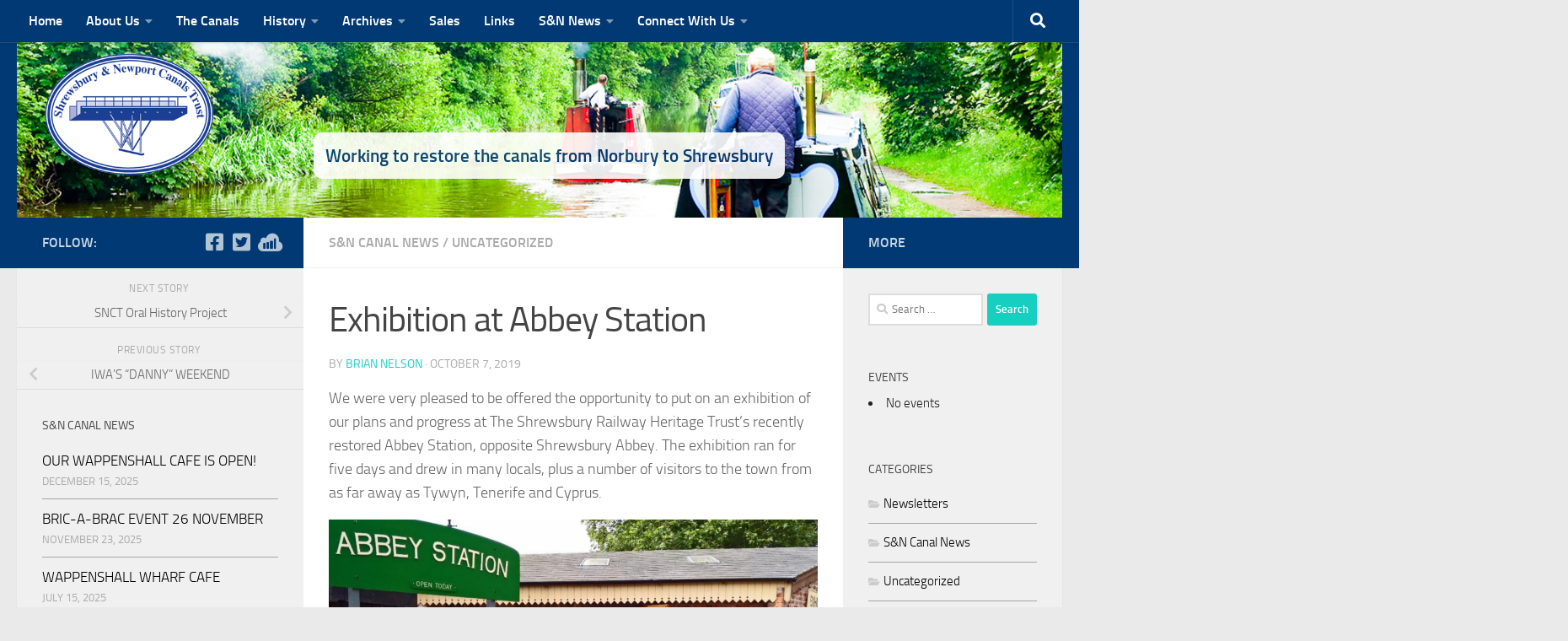

--- FILE ---
content_type: text/html; charset=UTF-8
request_url: https://sncanal.org.uk/2019/10/07/exhibition-at-abbey-station/
body_size: 17900
content:
<!DOCTYPE html>
<html class="no-js" lang="en-GB">
<head>
  <meta charset="UTF-8">
  <meta name="viewport" content="width=device-width, initial-scale=1.0">
  <link rel="profile" href="https://gmpg.org/xfn/11" />
  <link rel="pingback" href="https://sncanal.org.uk/xmlrpc.php">

  <title>Exhibition at Abbey Station &#8211; Shrewsbury &amp; Newport Canals Trust</title>
<meta name='robots' content='max-image-preview:large' />
<script>document.documentElement.className = document.documentElement.className.replace("no-js","js");</script>
<link rel="alternate" type="application/rss+xml" title="Shrewsbury &amp; Newport Canals Trust &raquo; Feed" href="https://sncanal.org.uk/feed/" />
<link rel="alternate" title="oEmbed (JSON)" type="application/json+oembed" href="https://sncanal.org.uk/wp-json/oembed/1.0/embed?url=https%3A%2F%2Fsncanal.org.uk%2F2019%2F10%2F07%2Fexhibition-at-abbey-station%2F" />
<link rel="alternate" title="oEmbed (XML)" type="text/xml+oembed" href="https://sncanal.org.uk/wp-json/oembed/1.0/embed?url=https%3A%2F%2Fsncanal.org.uk%2F2019%2F10%2F07%2Fexhibition-at-abbey-station%2F&#038;format=xml" />
<style id='wp-img-auto-sizes-contain-inline-css'>
img:is([sizes=auto i],[sizes^="auto," i]){contain-intrinsic-size:3000px 1500px}
/*# sourceURL=wp-img-auto-sizes-contain-inline-css */
</style>
<style id='wp-emoji-styles-inline-css'>

	img.wp-smiley, img.emoji {
		display: inline !important;
		border: none !important;
		box-shadow: none !important;
		height: 1em !important;
		width: 1em !important;
		margin: 0 0.07em !important;
		vertical-align: -0.1em !important;
		background: none !important;
		padding: 0 !important;
	}
/*# sourceURL=wp-emoji-styles-inline-css */
</style>
<style id='wp-block-library-inline-css'>
:root{--wp-block-synced-color:#7a00df;--wp-block-synced-color--rgb:122,0,223;--wp-bound-block-color:var(--wp-block-synced-color);--wp-editor-canvas-background:#ddd;--wp-admin-theme-color:#007cba;--wp-admin-theme-color--rgb:0,124,186;--wp-admin-theme-color-darker-10:#006ba1;--wp-admin-theme-color-darker-10--rgb:0,107,160.5;--wp-admin-theme-color-darker-20:#005a87;--wp-admin-theme-color-darker-20--rgb:0,90,135;--wp-admin-border-width-focus:2px}@media (min-resolution:192dpi){:root{--wp-admin-border-width-focus:1.5px}}.wp-element-button{cursor:pointer}:root .has-very-light-gray-background-color{background-color:#eee}:root .has-very-dark-gray-background-color{background-color:#313131}:root .has-very-light-gray-color{color:#eee}:root .has-very-dark-gray-color{color:#313131}:root .has-vivid-green-cyan-to-vivid-cyan-blue-gradient-background{background:linear-gradient(135deg,#00d084,#0693e3)}:root .has-purple-crush-gradient-background{background:linear-gradient(135deg,#34e2e4,#4721fb 50%,#ab1dfe)}:root .has-hazy-dawn-gradient-background{background:linear-gradient(135deg,#faaca8,#dad0ec)}:root .has-subdued-olive-gradient-background{background:linear-gradient(135deg,#fafae1,#67a671)}:root .has-atomic-cream-gradient-background{background:linear-gradient(135deg,#fdd79a,#004a59)}:root .has-nightshade-gradient-background{background:linear-gradient(135deg,#330968,#31cdcf)}:root .has-midnight-gradient-background{background:linear-gradient(135deg,#020381,#2874fc)}:root{--wp--preset--font-size--normal:16px;--wp--preset--font-size--huge:42px}.has-regular-font-size{font-size:1em}.has-larger-font-size{font-size:2.625em}.has-normal-font-size{font-size:var(--wp--preset--font-size--normal)}.has-huge-font-size{font-size:var(--wp--preset--font-size--huge)}.has-text-align-center{text-align:center}.has-text-align-left{text-align:left}.has-text-align-right{text-align:right}.has-fit-text{white-space:nowrap!important}#end-resizable-editor-section{display:none}.aligncenter{clear:both}.items-justified-left{justify-content:flex-start}.items-justified-center{justify-content:center}.items-justified-right{justify-content:flex-end}.items-justified-space-between{justify-content:space-between}.screen-reader-text{border:0;clip-path:inset(50%);height:1px;margin:-1px;overflow:hidden;padding:0;position:absolute;width:1px;word-wrap:normal!important}.screen-reader-text:focus{background-color:#ddd;clip-path:none;color:#444;display:block;font-size:1em;height:auto;left:5px;line-height:normal;padding:15px 23px 14px;text-decoration:none;top:5px;width:auto;z-index:100000}html :where(.has-border-color){border-style:solid}html :where([style*=border-top-color]){border-top-style:solid}html :where([style*=border-right-color]){border-right-style:solid}html :where([style*=border-bottom-color]){border-bottom-style:solid}html :where([style*=border-left-color]){border-left-style:solid}html :where([style*=border-width]){border-style:solid}html :where([style*=border-top-width]){border-top-style:solid}html :where([style*=border-right-width]){border-right-style:solid}html :where([style*=border-bottom-width]){border-bottom-style:solid}html :where([style*=border-left-width]){border-left-style:solid}html :where(img[class*=wp-image-]){height:auto;max-width:100%}:where(figure){margin:0 0 1em}html :where(.is-position-sticky){--wp-admin--admin-bar--position-offset:var(--wp-admin--admin-bar--height,0px)}@media screen and (max-width:600px){html :where(.is-position-sticky){--wp-admin--admin-bar--position-offset:0px}}

/*# sourceURL=wp-block-library-inline-css */
</style><style id='wp-block-image-inline-css'>
.wp-block-image>a,.wp-block-image>figure>a{display:inline-block}.wp-block-image img{box-sizing:border-box;height:auto;max-width:100%;vertical-align:bottom}@media not (prefers-reduced-motion){.wp-block-image img.hide{visibility:hidden}.wp-block-image img.show{animation:show-content-image .4s}}.wp-block-image[style*=border-radius] img,.wp-block-image[style*=border-radius]>a{border-radius:inherit}.wp-block-image.has-custom-border img{box-sizing:border-box}.wp-block-image.aligncenter{text-align:center}.wp-block-image.alignfull>a,.wp-block-image.alignwide>a{width:100%}.wp-block-image.alignfull img,.wp-block-image.alignwide img{height:auto;width:100%}.wp-block-image .aligncenter,.wp-block-image .alignleft,.wp-block-image .alignright,.wp-block-image.aligncenter,.wp-block-image.alignleft,.wp-block-image.alignright{display:table}.wp-block-image .aligncenter>figcaption,.wp-block-image .alignleft>figcaption,.wp-block-image .alignright>figcaption,.wp-block-image.aligncenter>figcaption,.wp-block-image.alignleft>figcaption,.wp-block-image.alignright>figcaption{caption-side:bottom;display:table-caption}.wp-block-image .alignleft{float:left;margin:.5em 1em .5em 0}.wp-block-image .alignright{float:right;margin:.5em 0 .5em 1em}.wp-block-image .aligncenter{margin-left:auto;margin-right:auto}.wp-block-image :where(figcaption){margin-bottom:1em;margin-top:.5em}.wp-block-image.is-style-circle-mask img{border-radius:9999px}@supports ((-webkit-mask-image:none) or (mask-image:none)) or (-webkit-mask-image:none){.wp-block-image.is-style-circle-mask img{border-radius:0;-webkit-mask-image:url('data:image/svg+xml;utf8,<svg viewBox="0 0 100 100" xmlns="http://www.w3.org/2000/svg"><circle cx="50" cy="50" r="50"/></svg>');mask-image:url('data:image/svg+xml;utf8,<svg viewBox="0 0 100 100" xmlns="http://www.w3.org/2000/svg"><circle cx="50" cy="50" r="50"/></svg>');mask-mode:alpha;-webkit-mask-position:center;mask-position:center;-webkit-mask-repeat:no-repeat;mask-repeat:no-repeat;-webkit-mask-size:contain;mask-size:contain}}:root :where(.wp-block-image.is-style-rounded img,.wp-block-image .is-style-rounded img){border-radius:9999px}.wp-block-image figure{margin:0}.wp-lightbox-container{display:flex;flex-direction:column;position:relative}.wp-lightbox-container img{cursor:zoom-in}.wp-lightbox-container img:hover+button{opacity:1}.wp-lightbox-container button{align-items:center;backdrop-filter:blur(16px) saturate(180%);background-color:#5a5a5a40;border:none;border-radius:4px;cursor:zoom-in;display:flex;height:20px;justify-content:center;opacity:0;padding:0;position:absolute;right:16px;text-align:center;top:16px;width:20px;z-index:100}@media not (prefers-reduced-motion){.wp-lightbox-container button{transition:opacity .2s ease}}.wp-lightbox-container button:focus-visible{outline:3px auto #5a5a5a40;outline:3px auto -webkit-focus-ring-color;outline-offset:3px}.wp-lightbox-container button:hover{cursor:pointer;opacity:1}.wp-lightbox-container button:focus{opacity:1}.wp-lightbox-container button:focus,.wp-lightbox-container button:hover,.wp-lightbox-container button:not(:hover):not(:active):not(.has-background){background-color:#5a5a5a40;border:none}.wp-lightbox-overlay{box-sizing:border-box;cursor:zoom-out;height:100vh;left:0;overflow:hidden;position:fixed;top:0;visibility:hidden;width:100%;z-index:100000}.wp-lightbox-overlay .close-button{align-items:center;cursor:pointer;display:flex;justify-content:center;min-height:40px;min-width:40px;padding:0;position:absolute;right:calc(env(safe-area-inset-right) + 16px);top:calc(env(safe-area-inset-top) + 16px);z-index:5000000}.wp-lightbox-overlay .close-button:focus,.wp-lightbox-overlay .close-button:hover,.wp-lightbox-overlay .close-button:not(:hover):not(:active):not(.has-background){background:none;border:none}.wp-lightbox-overlay .lightbox-image-container{height:var(--wp--lightbox-container-height);left:50%;overflow:hidden;position:absolute;top:50%;transform:translate(-50%,-50%);transform-origin:top left;width:var(--wp--lightbox-container-width);z-index:9999999999}.wp-lightbox-overlay .wp-block-image{align-items:center;box-sizing:border-box;display:flex;height:100%;justify-content:center;margin:0;position:relative;transform-origin:0 0;width:100%;z-index:3000000}.wp-lightbox-overlay .wp-block-image img{height:var(--wp--lightbox-image-height);min-height:var(--wp--lightbox-image-height);min-width:var(--wp--lightbox-image-width);width:var(--wp--lightbox-image-width)}.wp-lightbox-overlay .wp-block-image figcaption{display:none}.wp-lightbox-overlay button{background:none;border:none}.wp-lightbox-overlay .scrim{background-color:#fff;height:100%;opacity:.9;position:absolute;width:100%;z-index:2000000}.wp-lightbox-overlay.active{visibility:visible}@media not (prefers-reduced-motion){.wp-lightbox-overlay.active{animation:turn-on-visibility .25s both}.wp-lightbox-overlay.active img{animation:turn-on-visibility .35s both}.wp-lightbox-overlay.show-closing-animation:not(.active){animation:turn-off-visibility .35s both}.wp-lightbox-overlay.show-closing-animation:not(.active) img{animation:turn-off-visibility .25s both}.wp-lightbox-overlay.zoom.active{animation:none;opacity:1;visibility:visible}.wp-lightbox-overlay.zoom.active .lightbox-image-container{animation:lightbox-zoom-in .4s}.wp-lightbox-overlay.zoom.active .lightbox-image-container img{animation:none}.wp-lightbox-overlay.zoom.active .scrim{animation:turn-on-visibility .4s forwards}.wp-lightbox-overlay.zoom.show-closing-animation:not(.active){animation:none}.wp-lightbox-overlay.zoom.show-closing-animation:not(.active) .lightbox-image-container{animation:lightbox-zoom-out .4s}.wp-lightbox-overlay.zoom.show-closing-animation:not(.active) .lightbox-image-container img{animation:none}.wp-lightbox-overlay.zoom.show-closing-animation:not(.active) .scrim{animation:turn-off-visibility .4s forwards}}@keyframes show-content-image{0%{visibility:hidden}99%{visibility:hidden}to{visibility:visible}}@keyframes turn-on-visibility{0%{opacity:0}to{opacity:1}}@keyframes turn-off-visibility{0%{opacity:1;visibility:visible}99%{opacity:0;visibility:visible}to{opacity:0;visibility:hidden}}@keyframes lightbox-zoom-in{0%{transform:translate(calc((-100vw + var(--wp--lightbox-scrollbar-width))/2 + var(--wp--lightbox-initial-left-position)),calc(-50vh + var(--wp--lightbox-initial-top-position))) scale(var(--wp--lightbox-scale))}to{transform:translate(-50%,-50%) scale(1)}}@keyframes lightbox-zoom-out{0%{transform:translate(-50%,-50%) scale(1);visibility:visible}99%{visibility:visible}to{transform:translate(calc((-100vw + var(--wp--lightbox-scrollbar-width))/2 + var(--wp--lightbox-initial-left-position)),calc(-50vh + var(--wp--lightbox-initial-top-position))) scale(var(--wp--lightbox-scale));visibility:hidden}}
/*# sourceURL=https://sncanal.org.uk/wp-includes/blocks/image/style.min.css */
</style>
<style id='wp-block-paragraph-inline-css'>
.is-small-text{font-size:.875em}.is-regular-text{font-size:1em}.is-large-text{font-size:2.25em}.is-larger-text{font-size:3em}.has-drop-cap:not(:focus):first-letter{float:left;font-size:8.4em;font-style:normal;font-weight:100;line-height:.68;margin:.05em .1em 0 0;text-transform:uppercase}body.rtl .has-drop-cap:not(:focus):first-letter{float:none;margin-left:.1em}p.has-drop-cap.has-background{overflow:hidden}:root :where(p.has-background){padding:1.25em 2.375em}:where(p.has-text-color:not(.has-link-color)) a{color:inherit}p.has-text-align-left[style*="writing-mode:vertical-lr"],p.has-text-align-right[style*="writing-mode:vertical-rl"]{rotate:180deg}
/*# sourceURL=https://sncanal.org.uk/wp-includes/blocks/paragraph/style.min.css */
</style>
<style id='global-styles-inline-css'>
:root{--wp--preset--aspect-ratio--square: 1;--wp--preset--aspect-ratio--4-3: 4/3;--wp--preset--aspect-ratio--3-4: 3/4;--wp--preset--aspect-ratio--3-2: 3/2;--wp--preset--aspect-ratio--2-3: 2/3;--wp--preset--aspect-ratio--16-9: 16/9;--wp--preset--aspect-ratio--9-16: 9/16;--wp--preset--color--black: #000000;--wp--preset--color--cyan-bluish-gray: #abb8c3;--wp--preset--color--white: #ffffff;--wp--preset--color--pale-pink: #f78da7;--wp--preset--color--vivid-red: #cf2e2e;--wp--preset--color--luminous-vivid-orange: #ff6900;--wp--preset--color--luminous-vivid-amber: #fcb900;--wp--preset--color--light-green-cyan: #7bdcb5;--wp--preset--color--vivid-green-cyan: #00d084;--wp--preset--color--pale-cyan-blue: #8ed1fc;--wp--preset--color--vivid-cyan-blue: #0693e3;--wp--preset--color--vivid-purple: #9b51e0;--wp--preset--gradient--vivid-cyan-blue-to-vivid-purple: linear-gradient(135deg,rgb(6,147,227) 0%,rgb(155,81,224) 100%);--wp--preset--gradient--light-green-cyan-to-vivid-green-cyan: linear-gradient(135deg,rgb(122,220,180) 0%,rgb(0,208,130) 100%);--wp--preset--gradient--luminous-vivid-amber-to-luminous-vivid-orange: linear-gradient(135deg,rgb(252,185,0) 0%,rgb(255,105,0) 100%);--wp--preset--gradient--luminous-vivid-orange-to-vivid-red: linear-gradient(135deg,rgb(255,105,0) 0%,rgb(207,46,46) 100%);--wp--preset--gradient--very-light-gray-to-cyan-bluish-gray: linear-gradient(135deg,rgb(238,238,238) 0%,rgb(169,184,195) 100%);--wp--preset--gradient--cool-to-warm-spectrum: linear-gradient(135deg,rgb(74,234,220) 0%,rgb(151,120,209) 20%,rgb(207,42,186) 40%,rgb(238,44,130) 60%,rgb(251,105,98) 80%,rgb(254,248,76) 100%);--wp--preset--gradient--blush-light-purple: linear-gradient(135deg,rgb(255,206,236) 0%,rgb(152,150,240) 100%);--wp--preset--gradient--blush-bordeaux: linear-gradient(135deg,rgb(254,205,165) 0%,rgb(254,45,45) 50%,rgb(107,0,62) 100%);--wp--preset--gradient--luminous-dusk: linear-gradient(135deg,rgb(255,203,112) 0%,rgb(199,81,192) 50%,rgb(65,88,208) 100%);--wp--preset--gradient--pale-ocean: linear-gradient(135deg,rgb(255,245,203) 0%,rgb(182,227,212) 50%,rgb(51,167,181) 100%);--wp--preset--gradient--electric-grass: linear-gradient(135deg,rgb(202,248,128) 0%,rgb(113,206,126) 100%);--wp--preset--gradient--midnight: linear-gradient(135deg,rgb(2,3,129) 0%,rgb(40,116,252) 100%);--wp--preset--font-size--small: 13px;--wp--preset--font-size--medium: 20px;--wp--preset--font-size--large: 36px;--wp--preset--font-size--x-large: 42px;--wp--preset--spacing--20: 0.44rem;--wp--preset--spacing--30: 0.67rem;--wp--preset--spacing--40: 1rem;--wp--preset--spacing--50: 1.5rem;--wp--preset--spacing--60: 2.25rem;--wp--preset--spacing--70: 3.38rem;--wp--preset--spacing--80: 5.06rem;--wp--preset--shadow--natural: 6px 6px 9px rgba(0, 0, 0, 0.2);--wp--preset--shadow--deep: 12px 12px 50px rgba(0, 0, 0, 0.4);--wp--preset--shadow--sharp: 6px 6px 0px rgba(0, 0, 0, 0.2);--wp--preset--shadow--outlined: 6px 6px 0px -3px rgb(255, 255, 255), 6px 6px rgb(0, 0, 0);--wp--preset--shadow--crisp: 6px 6px 0px rgb(0, 0, 0);}:where(.is-layout-flex){gap: 0.5em;}:where(.is-layout-grid){gap: 0.5em;}body .is-layout-flex{display: flex;}.is-layout-flex{flex-wrap: wrap;align-items: center;}.is-layout-flex > :is(*, div){margin: 0;}body .is-layout-grid{display: grid;}.is-layout-grid > :is(*, div){margin: 0;}:where(.wp-block-columns.is-layout-flex){gap: 2em;}:where(.wp-block-columns.is-layout-grid){gap: 2em;}:where(.wp-block-post-template.is-layout-flex){gap: 1.25em;}:where(.wp-block-post-template.is-layout-grid){gap: 1.25em;}.has-black-color{color: var(--wp--preset--color--black) !important;}.has-cyan-bluish-gray-color{color: var(--wp--preset--color--cyan-bluish-gray) !important;}.has-white-color{color: var(--wp--preset--color--white) !important;}.has-pale-pink-color{color: var(--wp--preset--color--pale-pink) !important;}.has-vivid-red-color{color: var(--wp--preset--color--vivid-red) !important;}.has-luminous-vivid-orange-color{color: var(--wp--preset--color--luminous-vivid-orange) !important;}.has-luminous-vivid-amber-color{color: var(--wp--preset--color--luminous-vivid-amber) !important;}.has-light-green-cyan-color{color: var(--wp--preset--color--light-green-cyan) !important;}.has-vivid-green-cyan-color{color: var(--wp--preset--color--vivid-green-cyan) !important;}.has-pale-cyan-blue-color{color: var(--wp--preset--color--pale-cyan-blue) !important;}.has-vivid-cyan-blue-color{color: var(--wp--preset--color--vivid-cyan-blue) !important;}.has-vivid-purple-color{color: var(--wp--preset--color--vivid-purple) !important;}.has-black-background-color{background-color: var(--wp--preset--color--black) !important;}.has-cyan-bluish-gray-background-color{background-color: var(--wp--preset--color--cyan-bluish-gray) !important;}.has-white-background-color{background-color: var(--wp--preset--color--white) !important;}.has-pale-pink-background-color{background-color: var(--wp--preset--color--pale-pink) !important;}.has-vivid-red-background-color{background-color: var(--wp--preset--color--vivid-red) !important;}.has-luminous-vivid-orange-background-color{background-color: var(--wp--preset--color--luminous-vivid-orange) !important;}.has-luminous-vivid-amber-background-color{background-color: var(--wp--preset--color--luminous-vivid-amber) !important;}.has-light-green-cyan-background-color{background-color: var(--wp--preset--color--light-green-cyan) !important;}.has-vivid-green-cyan-background-color{background-color: var(--wp--preset--color--vivid-green-cyan) !important;}.has-pale-cyan-blue-background-color{background-color: var(--wp--preset--color--pale-cyan-blue) !important;}.has-vivid-cyan-blue-background-color{background-color: var(--wp--preset--color--vivid-cyan-blue) !important;}.has-vivid-purple-background-color{background-color: var(--wp--preset--color--vivid-purple) !important;}.has-black-border-color{border-color: var(--wp--preset--color--black) !important;}.has-cyan-bluish-gray-border-color{border-color: var(--wp--preset--color--cyan-bluish-gray) !important;}.has-white-border-color{border-color: var(--wp--preset--color--white) !important;}.has-pale-pink-border-color{border-color: var(--wp--preset--color--pale-pink) !important;}.has-vivid-red-border-color{border-color: var(--wp--preset--color--vivid-red) !important;}.has-luminous-vivid-orange-border-color{border-color: var(--wp--preset--color--luminous-vivid-orange) !important;}.has-luminous-vivid-amber-border-color{border-color: var(--wp--preset--color--luminous-vivid-amber) !important;}.has-light-green-cyan-border-color{border-color: var(--wp--preset--color--light-green-cyan) !important;}.has-vivid-green-cyan-border-color{border-color: var(--wp--preset--color--vivid-green-cyan) !important;}.has-pale-cyan-blue-border-color{border-color: var(--wp--preset--color--pale-cyan-blue) !important;}.has-vivid-cyan-blue-border-color{border-color: var(--wp--preset--color--vivid-cyan-blue) !important;}.has-vivid-purple-border-color{border-color: var(--wp--preset--color--vivid-purple) !important;}.has-vivid-cyan-blue-to-vivid-purple-gradient-background{background: var(--wp--preset--gradient--vivid-cyan-blue-to-vivid-purple) !important;}.has-light-green-cyan-to-vivid-green-cyan-gradient-background{background: var(--wp--preset--gradient--light-green-cyan-to-vivid-green-cyan) !important;}.has-luminous-vivid-amber-to-luminous-vivid-orange-gradient-background{background: var(--wp--preset--gradient--luminous-vivid-amber-to-luminous-vivid-orange) !important;}.has-luminous-vivid-orange-to-vivid-red-gradient-background{background: var(--wp--preset--gradient--luminous-vivid-orange-to-vivid-red) !important;}.has-very-light-gray-to-cyan-bluish-gray-gradient-background{background: var(--wp--preset--gradient--very-light-gray-to-cyan-bluish-gray) !important;}.has-cool-to-warm-spectrum-gradient-background{background: var(--wp--preset--gradient--cool-to-warm-spectrum) !important;}.has-blush-light-purple-gradient-background{background: var(--wp--preset--gradient--blush-light-purple) !important;}.has-blush-bordeaux-gradient-background{background: var(--wp--preset--gradient--blush-bordeaux) !important;}.has-luminous-dusk-gradient-background{background: var(--wp--preset--gradient--luminous-dusk) !important;}.has-pale-ocean-gradient-background{background: var(--wp--preset--gradient--pale-ocean) !important;}.has-electric-grass-gradient-background{background: var(--wp--preset--gradient--electric-grass) !important;}.has-midnight-gradient-background{background: var(--wp--preset--gradient--midnight) !important;}.has-small-font-size{font-size: var(--wp--preset--font-size--small) !important;}.has-medium-font-size{font-size: var(--wp--preset--font-size--medium) !important;}.has-large-font-size{font-size: var(--wp--preset--font-size--large) !important;}.has-x-large-font-size{font-size: var(--wp--preset--font-size--x-large) !important;}
/*# sourceURL=global-styles-inline-css */
</style>

<style id='classic-theme-styles-inline-css'>
/*! This file is auto-generated */
.wp-block-button__link{color:#fff;background-color:#32373c;border-radius:9999px;box-shadow:none;text-decoration:none;padding:calc(.667em + 2px) calc(1.333em + 2px);font-size:1.125em}.wp-block-file__button{background:#32373c;color:#fff;text-decoration:none}
/*# sourceURL=/wp-includes/css/classic-themes.min.css */
</style>
<link rel='stylesheet' id='contact-form-7-css' href='https://sncanal.org.uk/wp-content/plugins/contact-form-7/includes/css/styles.css?ver=6.1.4' media='all' />
<link rel='stylesheet' id='document-gallery-css' href='https://sncanal.org.uk/wp-content/plugins/document-gallery/assets/css/style.min.css?ver=4.4.4' media='all' />
<link rel='stylesheet' id='ee-simple-file-list-css-css' href='https://sncanal.org.uk/wp-content/plugins/ee-simple-file-list-pro/css/styles.css?ver=6.1.12' media='all' />
<link rel='stylesheet' id='events-manager-css' href='https://sncanal.org.uk/wp-content/plugins/events-manager/includes/css/events-manager.min.css?ver=7.2.2.1' media='all' />
<style id='events-manager-inline-css'>
body .em { --font-family : inherit; --font-weight : inherit; --font-size : 1em; --line-height : inherit; }
/*# sourceURL=events-manager-inline-css */
</style>
<link rel='stylesheet' id='hueman-main-style-css' href='https://sncanal.org.uk/wp-content/themes/hueman/assets/front/css/main.min.css?ver=3.7.27' media='all' />
<style id='hueman-main-style-inline-css'>
body { font-size:1.00rem; }@media only screen and (min-width: 720px) {
        .nav > li { font-size:1.00rem; }
      }.search-expand,
              #nav-topbar.nav-container { background-color: #013974}@media only screen and (min-width: 720px) {
                #nav-topbar .nav ul { background-color: #013974; }
              }.is-scrolled #header .nav-container.desktop-sticky,
              .is-scrolled #header .search-expand { background-color: #013974; background-color: rgba(1,57,116,0.90) }.is-scrolled .topbar-transparent #nav-topbar.desktop-sticky .nav ul { background-color: #013974; background-color: rgba(1,57,116,0.95) }#header { background-color: #013974; }
@media only screen and (min-width: 720px) {
  #nav-header .nav ul { background-color: #013974; }
}
        .is-scrolled #header #nav-mobile { background-color: #454e5c; background-color: rgba(69,78,92,0.90) }.site-title a img { max-height: 200px; }body { background-color: #eaeaea; }
/*# sourceURL=hueman-main-style-inline-css */
</style>
<link rel='stylesheet' id='hueman-font-awesome-css' href='https://sncanal.org.uk/wp-content/themes/hueman/assets/front/css/font-awesome.min.css?ver=3.7.27' media='all' />
<link rel='stylesheet' id='dflip-style-css' href='https://sncanal.org.uk/wp-content/plugins/3d-flipbook-dflip-lite/assets/css/dflip.min.css?ver=2.4.20' media='all' />
<link rel='stylesheet' id='hm_custom_css-css' href='https://sncanal.org.uk/wp-content/uploads/hm_custom_css_js/custom.css?ver=1715897087' media='all' />
		<script type="text/javascript">
			ajaxurl = typeof(ajaxurl) !== 'string' ? 'https://sncanal.org.uk/wp-admin/admin-ajax.php' : ajaxurl;
		</script>
		<script id="nb-jquery" src="https://sncanal.org.uk/wp-includes/js/jquery/jquery.min.js?ver=3.7.1" id="jquery-core-js"></script>
<script src="https://sncanal.org.uk/wp-includes/js/jquery/jquery-migrate.min.js?ver=3.4.1" id="jquery-migrate-js"></script>
<script src="https://sncanal.org.uk/wp-content/plugins/ee-simple-file-list-pro/js/ee-head.js?ver=6.9" id="ee-simple-file-list-js-head-js"></script>
<script src="https://sncanal.org.uk/wp-includes/js/jquery/ui/core.min.js?ver=1.13.3" id="jquery-ui-core-js"></script>
<script src="https://sncanal.org.uk/wp-includes/js/jquery/ui/mouse.min.js?ver=1.13.3" id="jquery-ui-mouse-js"></script>
<script src="https://sncanal.org.uk/wp-includes/js/jquery/ui/sortable.min.js?ver=1.13.3" id="jquery-ui-sortable-js"></script>
<script src="https://sncanal.org.uk/wp-includes/js/jquery/ui/datepicker.min.js?ver=1.13.3" id="jquery-ui-datepicker-js"></script>
<script id="jquery-ui-datepicker-js-after">
jQuery(function(jQuery){jQuery.datepicker.setDefaults({"closeText":"Close","currentText":"Today","monthNames":["January","February","March","April","May","June","July","August","September","October","November","December"],"monthNamesShort":["Jan","Feb","Mar","Apr","May","Jun","Jul","Aug","Sep","Oct","Nov","Dec"],"nextText":"Next","prevText":"Previous","dayNames":["Sunday","Monday","Tuesday","Wednesday","Thursday","Friday","Saturday"],"dayNamesShort":["Sun","Mon","Tue","Wed","Thu","Fri","Sat"],"dayNamesMin":["S","M","T","W","T","F","S"],"dateFormat":"MM d, yy","firstDay":1,"isRTL":false});});
//# sourceURL=jquery-ui-datepicker-js-after
</script>
<script src="https://sncanal.org.uk/wp-includes/js/jquery/ui/resizable.min.js?ver=1.13.3" id="jquery-ui-resizable-js"></script>
<script src="https://sncanal.org.uk/wp-includes/js/jquery/ui/draggable.min.js?ver=1.13.3" id="jquery-ui-draggable-js"></script>
<script src="https://sncanal.org.uk/wp-includes/js/jquery/ui/controlgroup.min.js?ver=1.13.3" id="jquery-ui-controlgroup-js"></script>
<script src="https://sncanal.org.uk/wp-includes/js/jquery/ui/checkboxradio.min.js?ver=1.13.3" id="jquery-ui-checkboxradio-js"></script>
<script src="https://sncanal.org.uk/wp-includes/js/jquery/ui/button.min.js?ver=1.13.3" id="jquery-ui-button-js"></script>
<script src="https://sncanal.org.uk/wp-includes/js/jquery/ui/dialog.min.js?ver=1.13.3" id="jquery-ui-dialog-js"></script>
<script id="events-manager-js-extra">
var EM = {"ajaxurl":"https://sncanal.org.uk/wp-admin/admin-ajax.php","locationajaxurl":"https://sncanal.org.uk/wp-admin/admin-ajax.php?action=locations_search","firstDay":"1","locale":"en","dateFormat":"yy-mm-dd","ui_css":"https://sncanal.org.uk/wp-content/plugins/events-manager/includes/css/jquery-ui/build.min.css","show24hours":"","is_ssl":"1","autocomplete_limit":"10","calendar":{"breakpoints":{"small":560,"medium":908,"large":false}},"phone":"","datepicker":{"format":"d/m/Y"},"search":{"breakpoints":{"small":650,"medium":850,"full":false}},"url":"https://sncanal.org.uk/wp-content/plugins/events-manager","assets":{"input.em-uploader":{"js":{"em-uploader":{"url":"https://sncanal.org.uk/wp-content/plugins/events-manager/includes/js/em-uploader.js?v=7.2.2.1","event":"em_uploader_ready"}}},".em-event-editor":{"js":{"event-editor":{"url":"https://sncanal.org.uk/wp-content/plugins/events-manager/includes/js/events-manager-event-editor.js?v=7.2.2.1","event":"em_event_editor_ready"}},"css":{"event-editor":"https://sncanal.org.uk/wp-content/plugins/events-manager/includes/css/events-manager-event-editor.min.css?v=7.2.2.1"}},".em-recurrence-sets, .em-timezone":{"js":{"luxon":{"url":"luxon/luxon.js?v=7.2.2.1","event":"em_luxon_ready"}}},".em-booking-form, #em-booking-form, .em-booking-recurring, .em-event-booking-form":{"js":{"em-bookings":{"url":"https://sncanal.org.uk/wp-content/plugins/events-manager/includes/js/bookingsform.js?v=7.2.2.1","event":"em_booking_form_js_loaded"}}},"#em-opt-archetypes":{"js":{"archetypes":"https://sncanal.org.uk/wp-content/plugins/events-manager/includes/js/admin-archetype-editor.js?v=7.2.2.1","archetypes_ms":"https://sncanal.org.uk/wp-content/plugins/events-manager/includes/js/admin-archetypes.js?v=7.2.2.1","qs":"qs/qs.js?v=7.2.2.1"}}},"cached":"","bookingInProgress":"Please wait while the booking is being submitted.","tickets_save":"Save Ticket","bookingajaxurl":"https://sncanal.org.uk/wp-admin/admin-ajax.php","bookings_export_save":"Export Bookings","bookings_settings_save":"Save Settings","booking_delete":"Are you sure you want to delete?","booking_offset":"30","bookings":{"submit_button":{"text":{"default":"Send your booking","free":"Send your booking","payment":"Send your booking","processing":"Processing ..."}},"update_listener":""},"bb_full":"Sold Out","bb_book":"Book Now","bb_booking":"Booking...","bb_booked":"Booking Submitted","bb_error":"Booking Error. Try again?","bb_cancel":"Cancel","bb_canceling":"Canceling...","bb_cancelled":"Cancelled","bb_cancel_error":"Cancellation Error. Try again?","txt_search":"Search","txt_searching":"Searching...","txt_loading":"Loading..."};
//# sourceURL=events-manager-js-extra
</script>
<script src="https://sncanal.org.uk/wp-content/plugins/events-manager/includes/js/events-manager.js?ver=7.2.2.1" id="events-manager-js"></script>
<script id="3d-flip-book-client-locale-loader-js-extra">
var FB3D_CLIENT_LOCALE = {"ajaxurl":"https://sncanal.org.uk/wp-admin/admin-ajax.php","dictionary":{"Table of contents":"Table of contents","Close":"Close","Bookmarks":"Bookmarks","Thumbnails":"Thumbnails","Search":"Search","Share":"Share","Facebook":"Facebook","Twitter":"Twitter","Email":"Email","Play":"Play","Previous page":"Previous page","Next page":"Next page","Zoom in":"Zoom in","Zoom out":"Zoom out","Fit view":"Fit view","Auto play":"Auto play","Full screen":"Full screen","More":"More","Smart pan":"Smart pan","Single page":"Single page","Sounds":"Sounds","Stats":"Stats","Print":"Print","Download":"Download","Goto first page":"Goto first page","Goto last page":"Goto last page"},"images":"https://sncanal.org.uk/wp-content/plugins/interactive-3d-flipbook-powered-physics-engine/assets/images/","jsData":{"urls":[],"posts":{"ids_mis":[],"ids":[]},"pages":[],"firstPages":[],"bookCtrlProps":[],"bookTemplates":[]},"key":"3d-flip-book","pdfJS":{"pdfJsLib":"https://sncanal.org.uk/wp-content/plugins/interactive-3d-flipbook-powered-physics-engine/assets/js/pdf.min.js?ver=4.3.136","pdfJsWorker":"https://sncanal.org.uk/wp-content/plugins/interactive-3d-flipbook-powered-physics-engine/assets/js/pdf.worker.js?ver=4.3.136","stablePdfJsLib":"https://sncanal.org.uk/wp-content/plugins/interactive-3d-flipbook-powered-physics-engine/assets/js/stable/pdf.min.js?ver=2.5.207","stablePdfJsWorker":"https://sncanal.org.uk/wp-content/plugins/interactive-3d-flipbook-powered-physics-engine/assets/js/stable/pdf.worker.js?ver=2.5.207","pdfJsCMapUrl":"https://sncanal.org.uk/wp-content/plugins/interactive-3d-flipbook-powered-physics-engine/assets/cmaps/"},"cacheurl":"https://sncanal.org.uk/wp-content/uploads/3d-flip-book/cache/","pluginsurl":"https://sncanal.org.uk/wp-content/plugins/","pluginurl":"https://sncanal.org.uk/wp-content/plugins/interactive-3d-flipbook-powered-physics-engine/","thumbnailSize":{"width":"150","height":"150"},"version":"1.16.17"};
//# sourceURL=3d-flip-book-client-locale-loader-js-extra
</script>
<script src="https://sncanal.org.uk/wp-content/plugins/interactive-3d-flipbook-powered-physics-engine/assets/js/client-locale-loader.js?ver=1.16.17" id="3d-flip-book-client-locale-loader-js" async data-wp-strategy="async"></script>
<link rel="https://api.w.org/" href="https://sncanal.org.uk/wp-json/" /><link rel="alternate" title="JSON" type="application/json" href="https://sncanal.org.uk/wp-json/wp/v2/posts/2040" /><link rel="EditURI" type="application/rsd+xml" title="RSD" href="https://sncanal.org.uk/xmlrpc.php?rsd" />
<meta name="generator" content="WordPress 6.9" />
<link rel="canonical" href="https://sncanal.org.uk/2019/10/07/exhibition-at-abbey-station/" />
<link rel='shortlink' href='https://sncanal.org.uk/?p=2040' />
    <link rel="preload" as="font" type="font/woff2" href="https://sncanal.org.uk/wp-content/themes/hueman/assets/front/webfonts/fa-brands-400.woff2?v=5.15.2" crossorigin="anonymous"/>
    <link rel="preload" as="font" type="font/woff2" href="https://sncanal.org.uk/wp-content/themes/hueman/assets/front/webfonts/fa-regular-400.woff2?v=5.15.2" crossorigin="anonymous"/>
    <link rel="preload" as="font" type="font/woff2" href="https://sncanal.org.uk/wp-content/themes/hueman/assets/front/webfonts/fa-solid-900.woff2?v=5.15.2" crossorigin="anonymous"/>
  <link rel="preload" as="font" type="font/woff" href="https://sncanal.org.uk/wp-content/themes/hueman/assets/front/fonts/titillium-light-webfont.woff" crossorigin="anonymous"/>
<link rel="preload" as="font" type="font/woff" href="https://sncanal.org.uk/wp-content/themes/hueman/assets/front/fonts/titillium-lightitalic-webfont.woff" crossorigin="anonymous"/>
<link rel="preload" as="font" type="font/woff" href="https://sncanal.org.uk/wp-content/themes/hueman/assets/front/fonts/titillium-regular-webfont.woff" crossorigin="anonymous"/>
<link rel="preload" as="font" type="font/woff" href="https://sncanal.org.uk/wp-content/themes/hueman/assets/front/fonts/titillium-regularitalic-webfont.woff" crossorigin="anonymous"/>
<link rel="preload" as="font" type="font/woff" href="https://sncanal.org.uk/wp-content/themes/hueman/assets/front/fonts/titillium-semibold-webfont.woff" crossorigin="anonymous"/>
<style>
  /*  base : fonts
/* ------------------------------------ */
body { font-family: "Titillium", Arial, sans-serif; }
@font-face {
  font-family: 'Titillium';
  src: url('https://sncanal.org.uk/wp-content/themes/hueman/assets/front/fonts/titillium-light-webfont.eot');
  src: url('https://sncanal.org.uk/wp-content/themes/hueman/assets/front/fonts/titillium-light-webfont.svg#titillium-light-webfont') format('svg'),
     url('https://sncanal.org.uk/wp-content/themes/hueman/assets/front/fonts/titillium-light-webfont.eot?#iefix') format('embedded-opentype'),
     url('https://sncanal.org.uk/wp-content/themes/hueman/assets/front/fonts/titillium-light-webfont.woff') format('woff'),
     url('https://sncanal.org.uk/wp-content/themes/hueman/assets/front/fonts/titillium-light-webfont.ttf') format('truetype');
  font-weight: 300;
  font-style: normal;
}
@font-face {
  font-family: 'Titillium';
  src: url('https://sncanal.org.uk/wp-content/themes/hueman/assets/front/fonts/titillium-lightitalic-webfont.eot');
  src: url('https://sncanal.org.uk/wp-content/themes/hueman/assets/front/fonts/titillium-lightitalic-webfont.svg#titillium-lightitalic-webfont') format('svg'),
     url('https://sncanal.org.uk/wp-content/themes/hueman/assets/front/fonts/titillium-lightitalic-webfont.eot?#iefix') format('embedded-opentype'),
     url('https://sncanal.org.uk/wp-content/themes/hueman/assets/front/fonts/titillium-lightitalic-webfont.woff') format('woff'),
     url('https://sncanal.org.uk/wp-content/themes/hueman/assets/front/fonts/titillium-lightitalic-webfont.ttf') format('truetype');
  font-weight: 300;
  font-style: italic;
}
@font-face {
  font-family: 'Titillium';
  src: url('https://sncanal.org.uk/wp-content/themes/hueman/assets/front/fonts/titillium-regular-webfont.eot');
  src: url('https://sncanal.org.uk/wp-content/themes/hueman/assets/front/fonts/titillium-regular-webfont.svg#titillium-regular-webfont') format('svg'),
     url('https://sncanal.org.uk/wp-content/themes/hueman/assets/front/fonts/titillium-regular-webfont.eot?#iefix') format('embedded-opentype'),
     url('https://sncanal.org.uk/wp-content/themes/hueman/assets/front/fonts/titillium-regular-webfont.woff') format('woff'),
     url('https://sncanal.org.uk/wp-content/themes/hueman/assets/front/fonts/titillium-regular-webfont.ttf') format('truetype');
  font-weight: 400;
  font-style: normal;
}
@font-face {
  font-family: 'Titillium';
  src: url('https://sncanal.org.uk/wp-content/themes/hueman/assets/front/fonts/titillium-regularitalic-webfont.eot');
  src: url('https://sncanal.org.uk/wp-content/themes/hueman/assets/front/fonts/titillium-regularitalic-webfont.svg#titillium-regular-webfont') format('svg'),
     url('https://sncanal.org.uk/wp-content/themes/hueman/assets/front/fonts/titillium-regularitalic-webfont.eot?#iefix') format('embedded-opentype'),
     url('https://sncanal.org.uk/wp-content/themes/hueman/assets/front/fonts/titillium-regularitalic-webfont.woff') format('woff'),
     url('https://sncanal.org.uk/wp-content/themes/hueman/assets/front/fonts/titillium-regularitalic-webfont.ttf') format('truetype');
  font-weight: 400;
  font-style: italic;
}
@font-face {
    font-family: 'Titillium';
    src: url('https://sncanal.org.uk/wp-content/themes/hueman/assets/front/fonts/titillium-semibold-webfont.eot');
    src: url('https://sncanal.org.uk/wp-content/themes/hueman/assets/front/fonts/titillium-semibold-webfont.svg#titillium-semibold-webfont') format('svg'),
         url('https://sncanal.org.uk/wp-content/themes/hueman/assets/front/fonts/titillium-semibold-webfont.eot?#iefix') format('embedded-opentype'),
         url('https://sncanal.org.uk/wp-content/themes/hueman/assets/front/fonts/titillium-semibold-webfont.woff') format('woff'),
         url('https://sncanal.org.uk/wp-content/themes/hueman/assets/front/fonts/titillium-semibold-webfont.ttf') format('truetype');
  font-weight: 600;
  font-style: normal;
}
</style>
  <!--[if lt IE 9]>
<script src="https://sncanal.org.uk/wp-content/themes/hueman/assets/front/js/ie/html5shiv-printshiv.min.js"></script>
<script src="https://sncanal.org.uk/wp-content/themes/hueman/assets/front/js/ie/selectivizr.js"></script>
<![endif]-->
<link rel="icon" href="https://sncanal.org.uk/wp-content/uploads/2019/06/logo-150x150.png" sizes="32x32" />
<link rel="icon" href="https://sncanal.org.uk/wp-content/uploads/2019/06/logo.png" sizes="192x192" />
<link rel="apple-touch-icon" href="https://sncanal.org.uk/wp-content/uploads/2019/06/logo.png" />
<meta name="msapplication-TileImage" content="https://sncanal.org.uk/wp-content/uploads/2019/06/logo.png" />
		<style id="wp-custom-css">
			/*CHAI ADDITIONAL CSS TWEAKS*/
body #header .pad {
	padding-top: 0px!important;
	padding-bottom: 0px!important; 
}
.sidebar.s1 .sidebar-toggle, .sidebar.s1 .sidebar-top {
	background: #013974 !important;
}
.sidebar.s2 .sidebar-toggle, .sidebar.s2 .sidebar-top {
	background: #013974 !important;
}
#footer-bottom {
	background: #013974!important;
} 
.site-description {
	font-size: 1.3em !important;
	font-style: normal!important;
	color: #013974 !important;
	float: left;
	margin-left: 20px;
	line-height: 35px;
	padding: 10px 14px;
	font-weight: bold !important;
	text-shadow: 1px 1px 1px #ffffff !important;
	position: absolute;
	bottom: 8px;
	left: 332px;
	background: #fff;
	border-radius: 10px;
	opacity: .9;
}
#nav-topbar .nav li a {
	color: #fff;
	color: rgba(255,255,255,1);
	font-weight: bold;
}
.widget.widget_em_widget ul li a {
	color: #000000 !important;
	font-size: 17px;
	opacity: 1;
}
.widget, .widget a {
	color: #000000 !important;
}
.widget.widget_em_widget ul > li  {
	float:none; clear:both;
		padding-bottom:10px; border-bottom: 1px solid #e4e4e4; height:50px; margin-bottom:10px;
}
.widget.widget_em_widget ul li > ul li {
	float:left; padding-right:9px; clear:none; padding-bottom:0px; border-bottom: 0px solid #e4e4e4; height:auto; margin-bottom:0px;
}
.art-content-layout .art-content-layout-row .modulecontent p img.alignright {
	margin-left:10px; margin-top:6px; border-radius:6px; overflow:hidden;
}
.art-content-layout .art-content-layout-row .modulecontent p img.alignleft {
	margin-right:10px; margin-top:6px; border-radius:6px; overflow:hidden;
}
.alx-posts li, .alx-tab li, .widget_archive ul li, .widget_categories ul li, .widget_links ul li, .widget_meta ul li, .widget_nav_menu ul li a, .widget_pages ul li a, .widget_recent_comments ul li, .widget_recent_entries ul li, .widget_rss ul li {
	padding: 10px 0;
	border-bottom: 1px solid #a5a5a5;
}
.widget.widget_em_widget > ul > li {
	float: none;
	clear: both;
	padding-bottom: 37px;
	border-bottom: 1px solid #a5a5a5!important;
	height: 50px;
	margin-bottom: 10px;
}
#header .hu-pad {
    padding-top: 0px;
    padding-bottom: 0px;
}
#footer a {
    color: #777;
    width: 100%;
    display: block;
}
body.single-3d-flip-book .main-inner {
	padding-left: 0px!important;
	padding-right: 0px!important;
}   
body.single-3d-flip-book .full-size {
	width: 100%;
	height: 500px !important;
}
@media only screen and (max-width: 1320px) {
.site-title a img {
	max-height: 150px!important;
}
}
@media only screen and (max-width: 1030px) {
.site-title a img {
	max-height: 110px !important
}
.site-description {
	left: 183px!important;
}
}
@media only screen and (max-width: 780px) {
.site-title a img {
	max-height: 110px !important
}
body .site-description {
	left: 183px!important;
	font-size: 1.0em !important;
	bottom: 23px!important; 
}
}		</style>
		</head>

<body data-rsssl=1 class="nb-3-3-8 nimble-no-local-data-skp__post_post_2040 nimble-no-group-site-tmpl-skp__all_post wp-singular post-template-default single single-post postid-2040 single-format-standard wp-custom-logo wp-embed-responsive wp-theme-hueman sek-show-rc-badge metaslider-plugin col-3cm full-width topbar-enabled header-desktop-sticky header-mobile-sticky hueman-3-7-27 chrome">
<div id="wrapper">
  <a class="screen-reader-text skip-link" href="#content">Skip to content</a>
  
  <header id="header" class="top-menu-mobile-on one-mobile-menu top_menu header-ads-desktop  topbar-transparent has-header-img">
        <nav class="nav-container group mobile-menu mobile-sticky " id="nav-mobile" data-menu-id="header-1">
  <div class="mobile-title-logo-in-header"><p class="site-title">                  <a class="custom-logo-link" href="https://sncanal.org.uk/" rel="home" title="Shrewsbury &amp; Newport Canals Trust | Home page"><img src="https://sncanal.org.uk/wp-content/uploads/2019/06/cropped-logo.png" alt="Shrewsbury &amp; Newport Canals Trust" width="321" height="229"/></a>                </p></div>
        
                    <!-- <div class="ham__navbar-toggler collapsed" aria-expanded="false">
          <div class="ham__navbar-span-wrapper">
            <span class="ham-toggler-menu__span"></span>
          </div>
        </div> -->
        <button class="ham__navbar-toggler-two collapsed" title="Menu" aria-expanded="false">
          <span class="ham__navbar-span-wrapper">
            <span class="line line-1"></span>
            <span class="line line-2"></span>
            <span class="line line-3"></span>
          </span>
        </button>
            
      <div class="nav-text"></div>
      <div class="nav-wrap container">
                  <ul class="nav container-inner group mobile-search">
                            <li>
                  <form role="search" method="get" class="search-form" action="https://sncanal.org.uk/">
				<label>
					<span class="screen-reader-text">Search for:</span>
					<input type="search" class="search-field" placeholder="Search &hellip;" value="" name="s" />
				</label>
				<input type="submit" class="search-submit" value="Search" />
			</form>                </li>
                      </ul>
                <ul id="menu-main" class="nav container-inner group"><li id="menu-item-148" class="menu-item menu-item-type-post_type menu-item-object-page menu-item-home menu-item-148"><a href="https://sncanal.org.uk/">Home</a></li>
<li id="menu-item-87" class="menu-item menu-item-type-post_type menu-item-object-page menu-item-has-children menu-item-87"><a href="https://sncanal.org.uk/about/">About Us</a>
<ul class="sub-menu">
	<li id="menu-item-92" class="menu-item menu-item-type-post_type menu-item-object-page menu-item-92"><a href="https://sncanal.org.uk/about/reports/">Reports</a></li>
	<li id="menu-item-94" class="menu-item menu-item-type-post_type menu-item-object-page menu-item-94"><a href="https://sncanal.org.uk/about/trustees/">Trustees</a></li>
	<li id="menu-item-88" class="menu-item menu-item-type-post_type menu-item-object-page menu-item-88"><a href="https://sncanal.org.uk/about/fundraising/">Fundraising</a></li>
	<li id="menu-item-90" class="menu-item menu-item-type-post_type menu-item-object-page menu-item-has-children menu-item-90"><a href="https://sncanal.org.uk/about/local-support-groups/">Local Support Groups</a>
	<ul class="sub-menu">
		<li id="menu-item-992" class="menu-item menu-item-type-post_type menu-item-object-page menu-item-992"><a href="https://sncanal.org.uk/about/local-support-groups/shrewsbury-support-group/">Shrewsbury Support Group</a></li>
		<li id="menu-item-993" class="menu-item menu-item-type-post_type menu-item-object-page menu-item-993"><a href="https://sncanal.org.uk/about/local-support-groups/telford-support-group/">Telford Support Group</a></li>
		<li id="menu-item-991" class="menu-item menu-item-type-post_type menu-item-object-page menu-item-991"><a href="https://sncanal.org.uk/about/local-support-groups/newport-support-group/">Newport Support Group</a></li>
	</ul>
</li>
	<li id="menu-item-89" class="menu-item menu-item-type-post_type menu-item-object-page menu-item-89"><a href="https://sncanal.org.uk/?page_id=39">Health &#038; Safety</a></li>
	<li id="menu-item-91" class="menu-item menu-item-type-post_type menu-item-object-page menu-item-91"><a href="https://sncanal.org.uk/about/privacy-notice/">Privacy Notice</a></li>
	<li id="menu-item-93" class="menu-item menu-item-type-post_type menu-item-object-page menu-item-93"><a href="https://sncanal.org.uk/about/snct-agm-2019/">AGM 2025</a></li>
</ul>
</li>
<li id="menu-item-175" class="menu-item menu-item-type-post_type menu-item-object-page menu-item-175"><a href="https://sncanal.org.uk/the-canals/">The Canals</a></li>
<li id="menu-item-76" class="menu-item menu-item-type-post_type menu-item-object-page menu-item-has-children menu-item-76"><a href="https://sncanal.org.uk/history/">History</a>
<ul class="sub-menu">
	<li id="menu-item-82" class="menu-item menu-item-type-post_type menu-item-object-page menu-item-82"><a href="https://sncanal.org.uk/history/thomas-telford/">Thomas Telford</a></li>
	<li id="menu-item-86" class="menu-item menu-item-type-post_type menu-item-object-page menu-item-86"><a href="https://sncanal.org.uk/history/the-canals/">The Canals</a></li>
	<li id="menu-item-80" class="menu-item menu-item-type-post_type menu-item-object-page menu-item-80"><a href="https://sncanal.org.uk/history/books/">Books</a></li>
	<li id="menu-item-79" class="menu-item menu-item-type-post_type menu-item-object-page menu-item-79"><a href="https://sncanal.org.uk/history/timeline/">Timeline</a></li>
	<li id="menu-item-78" class="menu-item menu-item-type-post_type menu-item-object-page menu-item-78"><a href="https://sncanal.org.uk/history/wappenshall-wharf/">Wappenshall Wharf</a></li>
</ul>
</li>
<li id="menu-item-273" class="menu-item menu-item-type-post_type menu-item-object-page menu-item-has-children menu-item-273"><a href="https://sncanal.org.uk/archives/">Archives</a>
<ul class="sub-menu">
	<li id="menu-item-278" class="menu-item menu-item-type-post_type menu-item-object-page menu-item-278"><a href="https://sncanal.org.uk/archives/shrewsbury-to-longdon-on-tern/">Shrewsbury</a></li>
	<li id="menu-item-274" class="menu-item menu-item-type-post_type menu-item-object-page menu-item-274"><a href="https://sncanal.org.uk/archives/humber-arm/">Humber Arm</a></li>
	<li id="menu-item-275" class="menu-item menu-item-type-post_type menu-item-object-page menu-item-275"><a href="https://sncanal.org.uk/archives/longden-on-tern-to-wappenshall/">Longdon-on-Tern</a></li>
	<li id="menu-item-276" class="menu-item menu-item-type-post_type menu-item-object-page menu-item-276"><a href="https://sncanal.org.uk/archives/newport-canal/">Newport Canal</a></li>
	<li id="menu-item-280" class="menu-item menu-item-type-post_type menu-item-object-page menu-item-280"><a href="https://sncanal.org.uk/archives/the-tub-boat-canals/">The Tub Boat Canals</a></li>
	<li id="menu-item-281" class="menu-item menu-item-type-post_type menu-item-object-page menu-item-281"><a href="https://sncanal.org.uk/archives/w-howard-williams-collection/">W Howard Williams Collection</a></li>
	<li id="menu-item-282" class="menu-item menu-item-type-post_type menu-item-object-page menu-item-282"><a href="https://sncanal.org.uk/archives/wappenshall-to-newport/">Wappenshall to Newport</a></li>
	<li id="menu-item-283" class="menu-item menu-item-type-post_type menu-item-object-page menu-item-283"><a href="https://sncanal.org.uk/archives/whole-canal/">Whole Canal</a></li>
</ul>
</li>
<li id="menu-item-74" class="menu-item menu-item-type-post_type menu-item-object-page menu-item-74"><a href="https://sncanal.org.uk/sales/">Sales</a></li>
<li id="menu-item-75" class="menu-item menu-item-type-post_type menu-item-object-page menu-item-75"><a href="https://sncanal.org.uk/links/">Links</a></li>
<li id="menu-item-2811" class="menu-item menu-item-type-post_type menu-item-object-page menu-item-has-children menu-item-2811"><a href="https://sncanal.org.uk/sn-news/">S&#038;N News</a>
<ul class="sub-menu">
	<li id="menu-item-4378" class="menu-item menu-item-type-custom menu-item-object-custom menu-item-4378"><a href="https://sncanal.org.uk/sn-news-flipbooks/">S&#038;N News Flipbooks</a></li>
</ul>
</li>
<li id="menu-item-71" class="menu-item menu-item-type-post_type menu-item-object-page menu-item-has-children menu-item-71"><a href="https://sncanal.org.uk/connect-with-us/">Connect With Us</a>
<ul class="sub-menu">
	<li id="menu-item-2407" class="menu-item menu-item-type-post_type menu-item-object-page menu-item-2407"><a href="https://sncanal.org.uk/contact-us/">Contact us</a></li>
	<li id="menu-item-73" class="menu-item menu-item-type-post_type menu-item-object-page menu-item-73"><a href="https://sncanal.org.uk/connect-with-us/membership/">Membership</a></li>
	<li id="menu-item-72" class="menu-item menu-item-type-post_type menu-item-object-page menu-item-72"><a href="https://sncanal.org.uk/connect-with-us/volunteering/">Volunteering</a></li>
</ul>
</li>
</ul>      </div>
</nav><!--/#nav-topbar-->  
        <nav class="nav-container group desktop-menu desktop-sticky " id="nav-topbar" data-menu-id="header-2">
    <div class="nav-text"></div>
  <div class="topbar-toggle-down">
    <i class="fas fa-angle-double-down" aria-hidden="true" data-toggle="down" title="Expand menu"></i>
    <i class="fas fa-angle-double-up" aria-hidden="true" data-toggle="up" title="Collapse menu"></i>
  </div>
  <div class="nav-wrap container">
    <ul id="menu-main-1" class="nav container-inner group"><li class="menu-item menu-item-type-post_type menu-item-object-page menu-item-home menu-item-148"><a href="https://sncanal.org.uk/">Home</a></li>
<li class="menu-item menu-item-type-post_type menu-item-object-page menu-item-has-children menu-item-87"><a href="https://sncanal.org.uk/about/">About Us</a>
<ul class="sub-menu">
	<li class="menu-item menu-item-type-post_type menu-item-object-page menu-item-92"><a href="https://sncanal.org.uk/about/reports/">Reports</a></li>
	<li class="menu-item menu-item-type-post_type menu-item-object-page menu-item-94"><a href="https://sncanal.org.uk/about/trustees/">Trustees</a></li>
	<li class="menu-item menu-item-type-post_type menu-item-object-page menu-item-88"><a href="https://sncanal.org.uk/about/fundraising/">Fundraising</a></li>
	<li class="menu-item menu-item-type-post_type menu-item-object-page menu-item-has-children menu-item-90"><a href="https://sncanal.org.uk/about/local-support-groups/">Local Support Groups</a>
	<ul class="sub-menu">
		<li class="menu-item menu-item-type-post_type menu-item-object-page menu-item-992"><a href="https://sncanal.org.uk/about/local-support-groups/shrewsbury-support-group/">Shrewsbury Support Group</a></li>
		<li class="menu-item menu-item-type-post_type menu-item-object-page menu-item-993"><a href="https://sncanal.org.uk/about/local-support-groups/telford-support-group/">Telford Support Group</a></li>
		<li class="menu-item menu-item-type-post_type menu-item-object-page menu-item-991"><a href="https://sncanal.org.uk/about/local-support-groups/newport-support-group/">Newport Support Group</a></li>
	</ul>
</li>
	<li class="menu-item menu-item-type-post_type menu-item-object-page menu-item-89"><a href="https://sncanal.org.uk/?page_id=39">Health &#038; Safety</a></li>
	<li class="menu-item menu-item-type-post_type menu-item-object-page menu-item-91"><a href="https://sncanal.org.uk/about/privacy-notice/">Privacy Notice</a></li>
	<li class="menu-item menu-item-type-post_type menu-item-object-page menu-item-93"><a href="https://sncanal.org.uk/about/snct-agm-2019/">AGM 2025</a></li>
</ul>
</li>
<li class="menu-item menu-item-type-post_type menu-item-object-page menu-item-175"><a href="https://sncanal.org.uk/the-canals/">The Canals</a></li>
<li class="menu-item menu-item-type-post_type menu-item-object-page menu-item-has-children menu-item-76"><a href="https://sncanal.org.uk/history/">History</a>
<ul class="sub-menu">
	<li class="menu-item menu-item-type-post_type menu-item-object-page menu-item-82"><a href="https://sncanal.org.uk/history/thomas-telford/">Thomas Telford</a></li>
	<li class="menu-item menu-item-type-post_type menu-item-object-page menu-item-86"><a href="https://sncanal.org.uk/history/the-canals/">The Canals</a></li>
	<li class="menu-item menu-item-type-post_type menu-item-object-page menu-item-80"><a href="https://sncanal.org.uk/history/books/">Books</a></li>
	<li class="menu-item menu-item-type-post_type menu-item-object-page menu-item-79"><a href="https://sncanal.org.uk/history/timeline/">Timeline</a></li>
	<li class="menu-item menu-item-type-post_type menu-item-object-page menu-item-78"><a href="https://sncanal.org.uk/history/wappenshall-wharf/">Wappenshall Wharf</a></li>
</ul>
</li>
<li class="menu-item menu-item-type-post_type menu-item-object-page menu-item-has-children menu-item-273"><a href="https://sncanal.org.uk/archives/">Archives</a>
<ul class="sub-menu">
	<li class="menu-item menu-item-type-post_type menu-item-object-page menu-item-278"><a href="https://sncanal.org.uk/archives/shrewsbury-to-longdon-on-tern/">Shrewsbury</a></li>
	<li class="menu-item menu-item-type-post_type menu-item-object-page menu-item-274"><a href="https://sncanal.org.uk/archives/humber-arm/">Humber Arm</a></li>
	<li class="menu-item menu-item-type-post_type menu-item-object-page menu-item-275"><a href="https://sncanal.org.uk/archives/longden-on-tern-to-wappenshall/">Longdon-on-Tern</a></li>
	<li class="menu-item menu-item-type-post_type menu-item-object-page menu-item-276"><a href="https://sncanal.org.uk/archives/newport-canal/">Newport Canal</a></li>
	<li class="menu-item menu-item-type-post_type menu-item-object-page menu-item-280"><a href="https://sncanal.org.uk/archives/the-tub-boat-canals/">The Tub Boat Canals</a></li>
	<li class="menu-item menu-item-type-post_type menu-item-object-page menu-item-281"><a href="https://sncanal.org.uk/archives/w-howard-williams-collection/">W Howard Williams Collection</a></li>
	<li class="menu-item menu-item-type-post_type menu-item-object-page menu-item-282"><a href="https://sncanal.org.uk/archives/wappenshall-to-newport/">Wappenshall to Newport</a></li>
	<li class="menu-item menu-item-type-post_type menu-item-object-page menu-item-283"><a href="https://sncanal.org.uk/archives/whole-canal/">Whole Canal</a></li>
</ul>
</li>
<li class="menu-item menu-item-type-post_type menu-item-object-page menu-item-74"><a href="https://sncanal.org.uk/sales/">Sales</a></li>
<li class="menu-item menu-item-type-post_type menu-item-object-page menu-item-75"><a href="https://sncanal.org.uk/links/">Links</a></li>
<li class="menu-item menu-item-type-post_type menu-item-object-page menu-item-has-children menu-item-2811"><a href="https://sncanal.org.uk/sn-news/">S&#038;N News</a>
<ul class="sub-menu">
	<li class="menu-item menu-item-type-custom menu-item-object-custom menu-item-4378"><a href="https://sncanal.org.uk/sn-news-flipbooks/">S&#038;N News Flipbooks</a></li>
</ul>
</li>
<li class="menu-item menu-item-type-post_type menu-item-object-page menu-item-has-children menu-item-71"><a href="https://sncanal.org.uk/connect-with-us/">Connect With Us</a>
<ul class="sub-menu">
	<li class="menu-item menu-item-type-post_type menu-item-object-page menu-item-2407"><a href="https://sncanal.org.uk/contact-us/">Contact us</a></li>
	<li class="menu-item menu-item-type-post_type menu-item-object-page menu-item-73"><a href="https://sncanal.org.uk/connect-with-us/membership/">Membership</a></li>
	<li class="menu-item menu-item-type-post_type menu-item-object-page menu-item-72"><a href="https://sncanal.org.uk/connect-with-us/volunteering/">Volunteering</a></li>
</ul>
</li>
</ul>  </div>
      <div id="topbar-header-search" class="container">
      <div class="container-inner">
        <button class="toggle-search"><i class="fas fa-search"></i></button>
        <div class="search-expand">
          <div class="search-expand-inner"><form role="search" method="get" class="search-form" action="https://sncanal.org.uk/">
				<label>
					<span class="screen-reader-text">Search for:</span>
					<input type="search" class="search-field" placeholder="Search &hellip;" value="" name="s" />
				</label>
				<input type="submit" class="search-submit" value="Search" />
			</form></div>
        </div>
      </div><!--/.container-inner-->
    </div><!--/.container-->
  
</nav><!--/#nav-topbar-->  
  <div class="container group">
        <div class="container-inner">

                <div id="header-image-wrap">
              <div class="group hu-pad central-header-zone">
                                        <div class="logo-tagline-group">
                          <p class="site-title">                  <a class="custom-logo-link" href="https://sncanal.org.uk/" rel="home" title="Shrewsbury &amp; Newport Canals Trust | Home page"><img src="https://sncanal.org.uk/wp-content/uploads/2019/06/cropped-logo.png" alt="Shrewsbury &amp; Newport Canals Trust" width="321" height="229"/></a>                </p>                                                        <p class="site-description">Working to restore the canals from Norbury to Shrewsbury</p>
                                                </div>
                                                  </div>

              <a href="https://sncanal.org.uk/" rel="home"><img src="https://sncanal.org.uk/wp-content/uploads/2019/06/1380banner.jpg" width="1380" height="231" alt="" class="new-site-image" srcset="https://sncanal.org.uk/wp-content/uploads/2019/06/1380banner.jpg 1380w, https://sncanal.org.uk/wp-content/uploads/2019/06/1380banner-300x50.jpg 300w, https://sncanal.org.uk/wp-content/uploads/2019/06/1380banner-768x129.jpg 768w, https://sncanal.org.uk/wp-content/uploads/2019/06/1380banner-1024x171.jpg 1024w" sizes="(max-width: 1380px) 100vw, 1380px" decoding="async" fetchpriority="high" /></a>          </div>
      
      
    </div><!--/.container-inner-->
      </div><!--/.container-->

</header><!--/#header-->
  
  <div class="container" id="page">
    <div class="container-inner">
            <div class="main">
        <div class="main-inner group">
          
              <main class="content" id="content">
              <div class="page-title hu-pad group">
          	    		<ul class="meta-single group">
    			<li class="category"><a href="https://sncanal.org.uk/category/sn-canal-news/" rel="category tag">S&amp;N Canal News</a> <span>/</span> <a href="https://sncanal.org.uk/category/uncategorized/" rel="category tag">Uncategorized</a></li>
    			    		</ul>
            
    </div><!--/.page-title-->
          <div class="hu-pad group">
              <article class="post-2040 post type-post status-publish format-standard hentry category-sn-canal-news category-uncategorized">
    <div class="post-inner group">

      <h1 class="post-title entry-title">Exhibition at Abbey Station</h1>
  <p class="post-byline">
       by     <span class="vcard author">
       <span class="fn"><a href="https://sncanal.org.uk/author/brian/" title="Posts by Brian Nelson" rel="author">Brian Nelson</a></span>
     </span>
     &middot;
                                            <time class="published" datetime="2019-10-07T23:09:37+00:00">October 7, 2019</time>
                      </p>

                                
      <div class="clear"></div>

      <div class="entry themeform">
        <div class="entry-inner">
          
<p>We were very pleased to be offered the opportunity to put on an exhibition of our plans and progress at The Shrewsbury Railway Heritage Trust&#8217;s recently restored Abbey Station, opposite Shrewsbury Abbey.  The exhibition ran for five days and drew in many locals, plus a number of visitors to the town from as far away as Tywyn, Tenerife and Cyprus.</p>



<figure class="wp-block-image"><img decoding="async" width="1024" height="508" src="https://www.sncanal.org.uk/wp-content/uploads/2019/10/Abbey-Station-Exhibition-2-1024x508.jpg" alt="" class="wp-image-2044" srcset="https://sncanal.org.uk/wp-content/uploads/2019/10/Abbey-Station-Exhibition-2-1024x508.jpg 1024w, https://sncanal.org.uk/wp-content/uploads/2019/10/Abbey-Station-Exhibition-2-300x149.jpg 300w, https://sncanal.org.uk/wp-content/uploads/2019/10/Abbey-Station-Exhibition-2-768x381.jpg 768w, https://sncanal.org.uk/wp-content/uploads/2019/10/Abbey-Station-Exhibition-2.jpg 1386w" sizes="(max-width: 1024px) 100vw, 1024px" /></figure>



<p>Included in the exhibition were displays and video presentations covering various aspects of our work on the Shrewsbury &amp; Newport Canals but there was a particular focus on our activities in Shrewsbury, especially the work at Berwick.</p>
          <nav class="pagination group">
                      </nav><!--/.pagination-->
        </div>

        
        <div class="clear"></div>
      </div><!--/.entry-->

    </div><!--/.post-inner-->
  </article><!--/.post-->

<div class="clear"></div>





<h4 class="heading">
	<i class="far fa-hand-point-right"></i>You may also like...</h4>

<ul class="related-posts group">
  		<li class="related post-hover">
		<article class="post-2770 post type-post status-publish format-standard hentry category-uncategorized">

			<div class="post-thumbnail">
				<a href="https://sncanal.org.uk/2020/06/14/listen-to-our-own-radio-station/" class="hu-rel-post-thumb">
					        <svg class="hu-svg-placeholder thumb-medium-empty" id="697a20ba52788" viewBox="0 0 1792 1792" xmlns="http://www.w3.org/2000/svg"><path d="M928 832q0-14-9-23t-23-9q-66 0-113 47t-47 113q0 14 9 23t23 9 23-9 9-23q0-40 28-68t68-28q14 0 23-9t9-23zm224 130q0 106-75 181t-181 75-181-75-75-181 75-181 181-75 181 75 75 181zm-1024 574h1536v-128h-1536v128zm1152-574q0-159-112.5-271.5t-271.5-112.5-271.5 112.5-112.5 271.5 112.5 271.5 271.5 112.5 271.5-112.5 112.5-271.5zm-1024-642h384v-128h-384v128zm-128 192h1536v-256h-828l-64 128h-644v128zm1664-256v1280q0 53-37.5 90.5t-90.5 37.5h-1536q-53 0-90.5-37.5t-37.5-90.5v-1280q0-53 37.5-90.5t90.5-37.5h1536q53 0 90.5 37.5t37.5 90.5z"/></svg>
         <img class="hu-img-placeholder" src="https://sncanal.org.uk/wp-content/themes/hueman/assets/front/img/thumb-medium-empty.png" alt="LISTEN TO OUR OWN RADIO STATION!" data-hu-post-id="697a20ba52788" />																			</a>
							</div><!--/.post-thumbnail-->

			<div class="related-inner">

				<h4 class="post-title entry-title">
					<a href="https://sncanal.org.uk/2020/06/14/listen-to-our-own-radio-station/" rel="bookmark">LISTEN TO OUR OWN RADIO STATION!</a>
				</h4><!--/.post-title-->

				<div class="post-meta group">
					<p class="post-date">
  <time class="published updated" datetime="2020-06-14 15:45:05">June 14, 2020</time>
</p>

  <p class="post-byline" style="display:none">&nbsp;by    <span class="vcard author">
      <span class="fn"><a href="https://sncanal.org.uk/author/bernie/" title="Posts by Bernie Jones" rel="author">Bernie Jones</a></span>
    </span> &middot; Published <span class="published">June 14, 2020</span>
      </p>
				</div><!--/.post-meta-->

			</div><!--/.related-inner-->

		</article>
	</li><!--/.related-->
		<li class="related post-hover">
		<article class="post-4199 post type-post status-publish format-standard hentry category-uncategorized">

			<div class="post-thumbnail">
				<a href="https://sncanal.org.uk/2024/04/08/snct-agm-lunch-11-may-2024/" class="hu-rel-post-thumb">
					        <svg class="hu-svg-placeholder thumb-medium-empty" id="697a20ba549f8" viewBox="0 0 1792 1792" xmlns="http://www.w3.org/2000/svg"><path d="M928 832q0-14-9-23t-23-9q-66 0-113 47t-47 113q0 14 9 23t23 9 23-9 9-23q0-40 28-68t68-28q14 0 23-9t9-23zm224 130q0 106-75 181t-181 75-181-75-75-181 75-181 181-75 181 75 75 181zm-1024 574h1536v-128h-1536v128zm1152-574q0-159-112.5-271.5t-271.5-112.5-271.5 112.5-112.5 271.5 112.5 271.5 271.5 112.5 271.5-112.5 112.5-271.5zm-1024-642h384v-128h-384v128zm-128 192h1536v-256h-828l-64 128h-644v128zm1664-256v1280q0 53-37.5 90.5t-90.5 37.5h-1536q-53 0-90.5-37.5t-37.5-90.5v-1280q0-53 37.5-90.5t90.5-37.5h1536q53 0 90.5 37.5t37.5 90.5z"/></svg>
         <img class="hu-img-placeholder" src="https://sncanal.org.uk/wp-content/themes/hueman/assets/front/img/thumb-medium-empty.png" alt="SNCT AGM LUNCH &#8211; 11 MAY 2024" data-hu-post-id="697a20ba549f8" />																			</a>
							</div><!--/.post-thumbnail-->

			<div class="related-inner">

				<h4 class="post-title entry-title">
					<a href="https://sncanal.org.uk/2024/04/08/snct-agm-lunch-11-may-2024/" rel="bookmark">SNCT AGM LUNCH &#8211; 11 MAY 2024</a>
				</h4><!--/.post-title-->

				<div class="post-meta group">
					<p class="post-date">
  <time class="published updated" datetime="2024-04-08 19:11:40">April 8, 2024</time>
</p>

  <p class="post-byline" style="display:none">&nbsp;by    <span class="vcard author">
      <span class="fn"><a href="https://sncanal.org.uk/author/bernie/" title="Posts by Bernie Jones" rel="author">Bernie Jones</a></span>
    </span> &middot; Published <span class="published">April 8, 2024</span>
      </p>
				</div><!--/.post-meta-->

			</div><!--/.related-inner-->

		</article>
	</li><!--/.related-->
		<li class="related post-hover">
		<article class="post-3928 post type-post status-publish format-standard hentry category-uncategorized">

			<div class="post-thumbnail">
				<a href="https://sncanal.org.uk/2022/06/15/can-you-help/" class="hu-rel-post-thumb">
					        <svg class="hu-svg-placeholder thumb-medium-empty" id="697a20ba55c31" viewBox="0 0 1792 1792" xmlns="http://www.w3.org/2000/svg"><path d="M928 832q0-14-9-23t-23-9q-66 0-113 47t-47 113q0 14 9 23t23 9 23-9 9-23q0-40 28-68t68-28q14 0 23-9t9-23zm224 130q0 106-75 181t-181 75-181-75-75-181 75-181 181-75 181 75 75 181zm-1024 574h1536v-128h-1536v128zm1152-574q0-159-112.5-271.5t-271.5-112.5-271.5 112.5-112.5 271.5 112.5 271.5 271.5 112.5 271.5-112.5 112.5-271.5zm-1024-642h384v-128h-384v128zm-128 192h1536v-256h-828l-64 128h-644v128zm1664-256v1280q0 53-37.5 90.5t-90.5 37.5h-1536q-53 0-90.5-37.5t-37.5-90.5v-1280q0-53 37.5-90.5t90.5-37.5h1536q53 0 90.5 37.5t37.5 90.5z"/></svg>
         <img class="hu-img-placeholder" src="https://sncanal.org.uk/wp-content/themes/hueman/assets/front/img/thumb-medium-empty.png" alt="CAN YOU HELP?" data-hu-post-id="697a20ba55c31" />																			</a>
							</div><!--/.post-thumbnail-->

			<div class="related-inner">

				<h4 class="post-title entry-title">
					<a href="https://sncanal.org.uk/2022/06/15/can-you-help/" rel="bookmark">CAN YOU HELP?</a>
				</h4><!--/.post-title-->

				<div class="post-meta group">
					<p class="post-date">
  <time class="published updated" datetime="2022-06-15 18:48:49">June 15, 2022</time>
</p>

  <p class="post-byline" style="display:none">&nbsp;by    <span class="vcard author">
      <span class="fn"><a href="https://sncanal.org.uk/author/bernie/" title="Posts by Bernie Jones" rel="author">Bernie Jones</a></span>
    </span> &middot; Published <span class="published">June 15, 2022</span>
      </p>
				</div><!--/.post-meta-->

			</div><!--/.related-inner-->

		</article>
	</li><!--/.related-->
		  
</ul><!--/.post-related-->


          </div><!--/.hu-pad-->
            </main><!--/.content-->
          

	<div class="sidebar s1 collapsed" data-position="left" data-layout="col-3cm" data-sb-id="s1">

		<button class="sidebar-toggle" title="Expand Sidebar"><i class="fas sidebar-toggle-arrows"></i></button>

		<div class="sidebar-content">

			           			<div class="sidebar-top group">
                        <p>Follow:</p>                    <ul class="social-links"><li><a rel="nofollow noopener noreferrer" class="social-tooltip"  title="Follow us on Facebook-square" aria-label="Follow us on Facebook-square" href="https://www.facebook.com/ShrewsburyAndNewportCanalTrust" target="_blank" ><i class="fab fa-facebook-square"></i></a></li><li><a rel="nofollow noopener noreferrer" class="social-tooltip"  title="Follow us on Twitter-square" aria-label="Follow us on Twitter-square" href="https://twitter.com/sn_canal" target="_blank" ><i class="fab fa-twitter-square"></i></a></li><li><a rel="nofollow noopener noreferrer" class="social-tooltip"  title="WaterWavesRadio" aria-label="WaterWavesRadio" href="https://www.waterwavesmedia.org/" target="_blank" ><i class="fab fa-sellsy"></i></a></li></ul>  			</div>
			
				<ul class="post-nav group">
				<li class="next"><strong>Next story&nbsp;</strong><a href="https://sncanal.org.uk/2019/10/07/snct-oral-history-project/" rel="next"><i class="fas fa-chevron-right"></i><span>SNCT Oral History Project</span></a></li>
		
				<li class="previous"><strong>Previous story&nbsp;</strong><a href="https://sncanal.org.uk/2019/09/24/iwas-danny-weekend/" rel="prev"><i class="fas fa-chevron-left"></i><span>IWA&#8217;S &#8220;DANNY&#8221; WEEKEND</span></a></li>
			</ul>

			
			<div id="alxposts-2" class="widget widget_hu_posts">
<h3 class="widget-title">S&#038;N Canal News</h3>
	
	<ul class="alx-posts group ">
    				<li>

			
			<div class="post-item-inner group">
								<p class="post-item-title"><a href="https://sncanal.org.uk/2025/12/15/our-wappenshall-cafe-is-open/" rel="bookmark">OUR WAPPENSHALL CAFE IS OPEN!</a></p>
				<p class="post-item-date">December 15, 2025</p>			</div>

		</li>
				<li>

			
			<div class="post-item-inner group">
								<p class="post-item-title"><a href="https://sncanal.org.uk/2025/11/23/bric-a-brac-event-26-november/" rel="bookmark">BRIC-A-BRAC EVENT 26 NOVEMBER</a></p>
				<p class="post-item-date">November 23, 2025</p>			</div>

		</li>
				<li>

			
			<div class="post-item-inner group">
								<p class="post-item-title"><a href="https://sncanal.org.uk/2025/07/15/wappenshall-wharf-cafe/" rel="bookmark">WAPPENSHALL WHARF CAFE</a></p>
				<p class="post-item-date">July 15, 2025</p>			</div>

		</li>
				<li>

			
			<div class="post-item-inner group">
								<p class="post-item-title"><a href="https://sncanal.org.uk/2024/11/19/water-colours-by-alan-reade/" rel="bookmark">WATER COLOURS BY ALAN READE</a></p>
				<p class="post-item-date">November 19, 2024</p>			</div>

		</li>
				<li>

			
			<div class="post-item-inner group">
								<p class="post-item-title"><a href="https://sncanal.org.uk/2024/06/20/4390/" rel="bookmark">DO YOU LOVE CANALS?</a></p>
				<p class="post-item-date">June 20, 2024</p>			</div>

		</li>
				<li>

			
			<div class="post-item-inner group">
								<p class="post-item-title"><a href="https://sncanal.org.uk/2024/05/09/breaking-news/" rel="bookmark">BREAKING NEWS!</a></p>
				<p class="post-item-date">May 9, 2024</p>			</div>

		</li>
				<li>

			
			<div class="post-item-inner group">
								<p class="post-item-title"><a href="https://sncanal.org.uk/2024/04/11/norbury-canal-festival-2024/" rel="bookmark">NORBURY CANAL FESTIVAL 2024</a></p>
				<p class="post-item-date">April 11, 2024</p>			</div>

		</li>
				<li>

			
			<div class="post-item-inner group">
								<p class="post-item-title"><a href="https://sncanal.org.uk/2024/04/08/snct-agm-lunch-11-may-2024/" rel="bookmark">SNCT AGM LUNCH &#8211; 11 MAY 2024</a></p>
				<p class="post-item-date">April 8, 2024</p>			</div>

		</li>
				<li>

			
			<div class="post-item-inner group">
								<p class="post-item-title"><a href="https://sncanal.org.uk/2024/03/12/can-you-help-2/" rel="bookmark">CAN YOU HELP?</a></p>
				<p class="post-item-date">March 12, 2024</p>			</div>

		</li>
				<li>

			
			<div class="post-item-inner group">
								<p class="post-item-title"><a href="https://sncanal.org.uk/2024/02/22/some-sad-news/" rel="bookmark">SOME SAD NEWS</a></p>
				<p class="post-item-date">February 22, 2024</p>			</div>

		</li>
				    	</ul><!--/.alx-posts-->

</div>

		</div><!--/.sidebar-content-->

	</div><!--/.sidebar-->

	<div class="sidebar s2 collapsed" data-position="right" data-layout="col-3cm" data-sb-id="s2">

	<button class="sidebar-toggle" title="Expand Sidebar"><i class="fas sidebar-toggle-arrows"></i></button>

	<div class="sidebar-content">

		  		<div class="sidebar-top group">
        <p>More</p>  		</div>
		
		
		<div id="search-2" class="widget widget_search"><form role="search" method="get" class="search-form" action="https://sncanal.org.uk/">
				<label>
					<span class="screen-reader-text">Search for:</span>
					<input type="search" class="search-field" placeholder="Search &hellip;" value="" name="s" />
				</label>
				<input type="submit" class="search-submit" value="Search" />
			</form></div><div id="em_widget-2" class="widget widget_em_widget"><h3 class="widget-title">Events</h3><div class="em pixelbones em-list-widget em-events-widget"><li>No events</li></div></div><div id="categories-3" class="widget widget_categories"><h3 class="widget-title">Categories</h3>
			<ul>
					<li class="cat-item cat-item-5"><a href="https://sncanal.org.uk/category/newsletters/">Newsletters</a>
</li>
	<li class="cat-item cat-item-9"><a href="https://sncanal.org.uk/category/sn-canal-news/">S&amp;N Canal News</a>
</li>
	<li class="cat-item cat-item-1"><a href="https://sncanal.org.uk/category/uncategorized/">Uncategorized</a>
</li>
			</ul>

			</div>
	</div><!--/.sidebar-content-->

</div><!--/.sidebar-->

        </div><!--/.main-inner-->
      </div><!--/.main-->
    </div><!--/.container-inner-->
  </div><!--/.container-->
    <footer id="footer">

    
    
        <section class="container" id="footer-widgets">
          <div class="container-inner">

            <div class="hu-pad group">

                                <div class="footer-widget-1 grid one-third ">
                    <div id="text-2" class="widget widget_text">			<div class="textwidget"><p><a class="aligncenter" style="text-align: center;" href="https://www.waterways.org.uk/" rel="attachment wp-att-1748">In Association With</a><br />
<a class="aligncenter" style="text-align: center;" href="https://www.waterways.org.uk/" rel="attachment wp-att-1748"><img loading="lazy" decoding="async" class="aligncenter wp-image-1748 size-full" src="https://www.sncanal.org.uk/wp-content/uploads/2019/06/iwa.png" alt="" width="204" height="76" /></a></p>
</div>
		</div>                  </div>
                                <div class="footer-widget-2 grid one-third ">
                    <div id="text-4" class="widget widget_text">			<div class="textwidget"><p><a class="aligncenter" style="text-align: center;" href="https://www.charityexcellence.co.uk/" rel="attachment wp-att-1748"><img loading="lazy" decoding="async" class="wp-image-3336 aligncenter" src="https://www.snct.co.uk/wp-content/uploads/2021/03/Charity-Excellence-Framework-QM-Logo.png" alt="" width="214" height="187" srcset="https://sncanal.org.uk/wp-content/uploads/2021/03/Charity-Excellence-Framework-QM-Logo.png 942w, https://sncanal.org.uk/wp-content/uploads/2021/03/Charity-Excellence-Framework-QM-Logo-300x263.png 300w, https://sncanal.org.uk/wp-content/uploads/2021/03/Charity-Excellence-Framework-QM-Logo-768x673.png 768w" sizes="auto, (max-width: 214px) 100vw, 214px" /></a></p>
</div>
		</div>                  </div>
                                <div class="footer-widget-3 grid one-third last">
                    <div id="text-3" class="widget widget_text">			<div class="textwidget"><p><a class="aligncenter" style="text-align: center;" href="https://www.sncanal.org.uk/?attachment_id=1748" rel="attachment wp-att-1748">Proudly supported by</a><br />
<a class="aligncenter" style="text-align: center;" href="https://www.taybar.co.uk/" rel="attachment wp-att-1748"><img loading="lazy" decoding="async" class="aligncenter wp-image-1749 size-full" src="https://www.sncanal.org.uk/wp-content/uploads/2019/06/taybar.png" alt="" width="64" height="75" /></a></p>
</div>
		</div>                  </div>
              
            </div><!--/.hu-pad-->

          </div><!--/.container-inner-->
        </section><!--/.container-->

    
    
    <section class="container" id="footer-bottom">
      <div class="container-inner">

        <a id="back-to-top" href="#"><i class="fas fa-angle-up"></i></a>

        <div class="hu-pad group">

          <div class="grid one-half">
                        
            <div id="copyright">
                <p>Shrewsbury &amp; Newport Canals Trust &copy; 2026. All Rights Reserved.</p>
            </div><!--/#copyright-->

            
          </div>

          <div class="grid one-half last">
                                          <ul class="social-links"><li><a rel="nofollow noopener noreferrer" class="social-tooltip"  title="Follow us on Facebook-square" aria-label="Follow us on Facebook-square" href="https://www.facebook.com/ShrewsburyAndNewportCanalTrust" target="_blank" ><i class="fab fa-facebook-square"></i></a></li><li><a rel="nofollow noopener noreferrer" class="social-tooltip"  title="Follow us on Twitter-square" aria-label="Follow us on Twitter-square" href="https://twitter.com/sn_canal" target="_blank" ><i class="fab fa-twitter-square"></i></a></li><li><a rel="nofollow noopener noreferrer" class="social-tooltip"  title="WaterWavesRadio" aria-label="WaterWavesRadio" href="https://www.waterwavesmedia.org/" target="_blank" ><i class="fab fa-sellsy"></i></a></li></ul>                                    </div>

        </div><!--/.hu-pad-->

      </div><!--/.container-inner-->
    </section><!--/.container-->

  </footer><!--/#footer-->

</div><!--/#wrapper-->

<script type="speculationrules">
{"prefetch":[{"source":"document","where":{"and":[{"href_matches":"/*"},{"not":{"href_matches":["/wp-*.php","/wp-admin/*","/wp-content/uploads/*","/wp-content/*","/wp-content/plugins/*","/wp-content/themes/hueman/*","/*\\?(.+)"]}},{"not":{"selector_matches":"a[rel~=\"nofollow\"]"}},{"not":{"selector_matches":".no-prefetch, .no-prefetch a"}}]},"eagerness":"conservative"}]}
</script>
		<script type="text/javascript">
			(function() {
				let targetObjectName = 'EM';
				if ( typeof window[targetObjectName] === 'object' && window[targetObjectName] !== null ) {
					Object.assign( window[targetObjectName], []);
				} else {
					console.warn( 'Could not merge extra data: window.' + targetObjectName + ' not found or not an object.' );
				}
			})();
		</script>
		        <script data-cfasync="false">
            window.dFlipLocation = 'https://sncanal.org.uk/wp-content/plugins/3d-flipbook-dflip-lite/assets/';
            window.dFlipWPGlobal = {"text":{"toggleSound":"Turn on\/off Sound","toggleThumbnails":"Toggle Thumbnails","toggleOutline":"Toggle Outline\/Bookmark","previousPage":"Previous Page","nextPage":"Next Page","toggleFullscreen":"Toggle Fullscreen","zoomIn":"Zoom In","zoomOut":"Zoom Out","toggleHelp":"Toggle Help","singlePageMode":"Single Page Mode","doublePageMode":"Double Page Mode","downloadPDFFile":"Download PDF File","gotoFirstPage":"Goto First Page","gotoLastPage":"Goto Last Page","share":"Share","mailSubject":"I wanted you to see this FlipBook","mailBody":"Check out this site {{url}}","loading":"DearFlip: Loading "},"viewerType":"flipbook","moreControls":"download,pageMode,startPage,endPage,sound","hideControls":"","scrollWheel":"false","backgroundColor":"#777","backgroundImage":"","height":"auto","paddingLeft":"20","paddingRight":"20","controlsPosition":"bottom","duration":800,"soundEnable":"true","enableDownload":"true","showSearchControl":"false","showPrintControl":"false","enableAnnotation":false,"enableAnalytics":"false","webgl":"true","hard":"none","maxTextureSize":"1600","rangeChunkSize":"524288","zoomRatio":1.5,"stiffness":3,"pageMode":"0","singlePageMode":"0","pageSize":"0","autoPlay":"false","autoPlayDuration":5000,"autoPlayStart":"false","linkTarget":"2","sharePrefix":"flipbook-"};
        </script>
      <script src="https://sncanal.org.uk/wp-includes/js/dist/hooks.min.js?ver=dd5603f07f9220ed27f1" id="wp-hooks-js"></script>
<script src="https://sncanal.org.uk/wp-includes/js/dist/i18n.min.js?ver=c26c3dc7bed366793375" id="wp-i18n-js"></script>
<script id="wp-i18n-js-after">
wp.i18n.setLocaleData( { 'text direction\u0004ltr': [ 'ltr' ] } );
//# sourceURL=wp-i18n-js-after
</script>
<script src="https://sncanal.org.uk/wp-content/plugins/contact-form-7/includes/swv/js/index.js?ver=6.1.4" id="swv-js"></script>
<script id="contact-form-7-js-translations">
( function( domain, translations ) {
	var localeData = translations.locale_data[ domain ] || translations.locale_data.messages;
	localeData[""].domain = domain;
	wp.i18n.setLocaleData( localeData, domain );
} )( "contact-form-7", {"translation-revision-date":"2024-05-21 11:58:24+0000","generator":"GlotPress\/4.0.1","domain":"messages","locale_data":{"messages":{"":{"domain":"messages","plural-forms":"nplurals=2; plural=n != 1;","lang":"en_GB"},"Error:":["Error:"]}},"comment":{"reference":"includes\/js\/index.js"}} );
//# sourceURL=contact-form-7-js-translations
</script>
<script id="contact-form-7-js-before">
var wpcf7 = {
    "api": {
        "root": "https:\/\/sncanal.org.uk\/wp-json\/",
        "namespace": "contact-form-7\/v1"
    }
};
//# sourceURL=contact-form-7-js-before
</script>
<script src="https://sncanal.org.uk/wp-content/plugins/contact-form-7/includes/js/index.js?ver=6.1.4" id="contact-form-7-js"></script>
<script src="https://sncanal.org.uk/wp-content/plugins/document-gallery/assets/js/gallery.min.js?ver=4.4.4" id="document-gallery-js"></script>
<script id="ee-simple-file-list-js-foot-js-extra">
var eesfl_vars = {"ajaxurl":"https://sncanal.org.uk/wp-admin/admin-ajax.php","eeEditText":"Edit","eeConfirmDeleteText":"Are you sure you want to delete this?","eeCancelText":"Cancel","eeCopyLinkText":"The Link Has Been Copied","eeUploadLimitText":"Upload Limit","eeFileTooLargeText":"This file is too large","eeFileNoSizeText":"This file is empty","eeFileNotAllowedText":"This file type is not allowed","eeUploadErrorText":"Upload Failed","eePleaseWaitText":"Please Wait","eeFilesSelected":"Files Selected","eeShowText":"Show","eeHideText":"Hide","eeChooseFolderText":"Choose Folder","eeMainFolderText":"Main Folder","eeExtractConfirm1":"Are You Sure?","eeExtractConfirm2":"The ZIP file will be extracted to this folder.","eeExtractConfirm3":"This may take some time.","eeChooseListText":"Choose List"};
var eesfl_vars = {"ajaxurl":"https://sncanal.org.uk/wp-admin/admin-ajax.php","eeEditText":"Edit","eeConfirmDeleteText":"Are you sure you want to delete this?","eeCancelText":"Cancel","eeCopyLinkText":"The Link Has Been Copied","eeUploadLimitText":"Upload Limit","eeFileTooLargeText":"This file is too large","eeFileNoSizeText":"This file is empty","eeFileNotAllowedText":"This file type is not allowed","eeUploadErrorText":"Upload Failed","eePleaseWaitText":"Please Wait","eeFilesSelected":"Files Selected","eeShowText":"Show","eeHideText":"Hide","eeChooseFolderText":"Choose Folder","eeMainFolderText":"Main Folder","eeExtractConfirm1":"Are You Sure?","eeExtractConfirm2":"The ZIP file will be extracted to this folder.","eeExtractConfirm3":"This may take some time.","eeChooseListText":"Choose List"};
//# sourceURL=ee-simple-file-list-js-foot-js-extra
</script>
<script src="https://sncanal.org.uk/wp-content/plugins/ee-simple-file-list-pro/js/ee-footer.js?ver=6.1.12" id="ee-simple-file-list-js-foot-js"></script>
<script src="https://sncanal.org.uk/wp-includes/js/underscore.min.js?ver=1.13.7" id="underscore-js"></script>
<script id="hu-front-scripts-js-extra">
var HUParams = {"_disabled":[],"SmoothScroll":{"Enabled":false,"Options":{"touchpadSupport":false}},"centerAllImg":"1","timerOnScrollAllBrowsers":"1","extLinksStyle":"","extLinksTargetExt":"","extLinksSkipSelectors":{"classes":["btn","button"],"ids":[]},"imgSmartLoadEnabled":"","imgSmartLoadOpts":{"parentSelectors":[".container .content",".post-row",".container .sidebar","#footer","#header-widgets"],"opts":{"excludeImg":[".tc-holder-img"],"fadeIn_options":100,"threshold":0}},"goldenRatio":"1.618","gridGoldenRatioLimit":"350","sbStickyUserSettings":{"desktop":false,"mobile":false},"sidebarOneWidth":"340","sidebarTwoWidth":"260","isWPMobile":"","menuStickyUserSettings":{"desktop":"stick_always","mobile":"stick_up"},"mobileSubmenuExpandOnClick":"1","submenuTogglerIcon":"\u003Ci class=\"fas fa-angle-down\"\u003E\u003C/i\u003E","isDevMode":"","ajaxUrl":"https://sncanal.org.uk/?huajax=1","frontNonce":{"id":"HuFrontNonce","handle":"f6a4666288"},"isWelcomeNoteOn":"","welcomeContent":"","i18n":{"collapsibleExpand":"Expand","collapsibleCollapse":"Collapse"},"deferFontAwesome":"","fontAwesomeUrl":"https://sncanal.org.uk/wp-content/themes/hueman/assets/front/css/font-awesome.min.css?3.7.27","mainScriptUrl":"https://sncanal.org.uk/wp-content/themes/hueman/assets/front/js/scripts.min.js?3.7.27","flexSliderNeeded":"","flexSliderOptions":{"is_rtl":false,"has_touch_support":true,"is_slideshow":false,"slideshow_speed":5000}};
//# sourceURL=hu-front-scripts-js-extra
</script>
<script src="https://sncanal.org.uk/wp-content/themes/hueman/assets/front/js/scripts.min.js?ver=3.7.27" id="hu-front-scripts-js" defer></script>
<script src="https://sncanal.org.uk/wp-content/plugins/3d-flipbook-dflip-lite/assets/js/dflip.min.js?ver=2.4.20" id="dflip-script-js"></script>
<script id="wp-emoji-settings" type="application/json">
{"baseUrl":"https://s.w.org/images/core/emoji/17.0.2/72x72/","ext":".png","svgUrl":"https://s.w.org/images/core/emoji/17.0.2/svg/","svgExt":".svg","source":{"concatemoji":"https://sncanal.org.uk/wp-includes/js/wp-emoji-release.min.js?ver=6.9"}}
</script>
<script type="module">
/*! This file is auto-generated */
const a=JSON.parse(document.getElementById("wp-emoji-settings").textContent),o=(window._wpemojiSettings=a,"wpEmojiSettingsSupports"),s=["flag","emoji"];function i(e){try{var t={supportTests:e,timestamp:(new Date).valueOf()};sessionStorage.setItem(o,JSON.stringify(t))}catch(e){}}function c(e,t,n){e.clearRect(0,0,e.canvas.width,e.canvas.height),e.fillText(t,0,0);t=new Uint32Array(e.getImageData(0,0,e.canvas.width,e.canvas.height).data);e.clearRect(0,0,e.canvas.width,e.canvas.height),e.fillText(n,0,0);const a=new Uint32Array(e.getImageData(0,0,e.canvas.width,e.canvas.height).data);return t.every((e,t)=>e===a[t])}function p(e,t){e.clearRect(0,0,e.canvas.width,e.canvas.height),e.fillText(t,0,0);var n=e.getImageData(16,16,1,1);for(let e=0;e<n.data.length;e++)if(0!==n.data[e])return!1;return!0}function u(e,t,n,a){switch(t){case"flag":return n(e,"\ud83c\udff3\ufe0f\u200d\u26a7\ufe0f","\ud83c\udff3\ufe0f\u200b\u26a7\ufe0f")?!1:!n(e,"\ud83c\udde8\ud83c\uddf6","\ud83c\udde8\u200b\ud83c\uddf6")&&!n(e,"\ud83c\udff4\udb40\udc67\udb40\udc62\udb40\udc65\udb40\udc6e\udb40\udc67\udb40\udc7f","\ud83c\udff4\u200b\udb40\udc67\u200b\udb40\udc62\u200b\udb40\udc65\u200b\udb40\udc6e\u200b\udb40\udc67\u200b\udb40\udc7f");case"emoji":return!a(e,"\ud83e\u1fac8")}return!1}function f(e,t,n,a){let r;const o=(r="undefined"!=typeof WorkerGlobalScope&&self instanceof WorkerGlobalScope?new OffscreenCanvas(300,150):document.createElement("canvas")).getContext("2d",{willReadFrequently:!0}),s=(o.textBaseline="top",o.font="600 32px Arial",{});return e.forEach(e=>{s[e]=t(o,e,n,a)}),s}function r(e){var t=document.createElement("script");t.src=e,t.defer=!0,document.head.appendChild(t)}a.supports={everything:!0,everythingExceptFlag:!0},new Promise(t=>{let n=function(){try{var e=JSON.parse(sessionStorage.getItem(o));if("object"==typeof e&&"number"==typeof e.timestamp&&(new Date).valueOf()<e.timestamp+604800&&"object"==typeof e.supportTests)return e.supportTests}catch(e){}return null}();if(!n){if("undefined"!=typeof Worker&&"undefined"!=typeof OffscreenCanvas&&"undefined"!=typeof URL&&URL.createObjectURL&&"undefined"!=typeof Blob)try{var e="postMessage("+f.toString()+"("+[JSON.stringify(s),u.toString(),c.toString(),p.toString()].join(",")+"));",a=new Blob([e],{type:"text/javascript"});const r=new Worker(URL.createObjectURL(a),{name:"wpTestEmojiSupports"});return void(r.onmessage=e=>{i(n=e.data),r.terminate(),t(n)})}catch(e){}i(n=f(s,u,c,p))}t(n)}).then(e=>{for(const n in e)a.supports[n]=e[n],a.supports.everything=a.supports.everything&&a.supports[n],"flag"!==n&&(a.supports.everythingExceptFlag=a.supports.everythingExceptFlag&&a.supports[n]);var t;a.supports.everythingExceptFlag=a.supports.everythingExceptFlag&&!a.supports.flag,a.supports.everything||((t=a.source||{}).concatemoji?r(t.concatemoji):t.wpemoji&&t.twemoji&&(r(t.twemoji),r(t.wpemoji)))});
//# sourceURL=https://sncanal.org.uk/wp-includes/js/wp-emoji-loader.min.js
</script>
<!--[if lt IE 9]>
<script src="https://sncanal.org.uk/wp-content/themes/hueman/assets/front/js/ie/respond.js"></script>
<![endif]-->
</body>
</html>

--- FILE ---
content_type: text/css
request_url: https://sncanal.org.uk/wp-content/uploads/hm_custom_css_js/custom.css?ver=1715897087
body_size: -108
content:
body.single-3d-flip-book .main-inner{padding-left:0px!important;padding-right:0px!important}body.single-3d-flip-book .full-size{width:100%;height:500px!important}